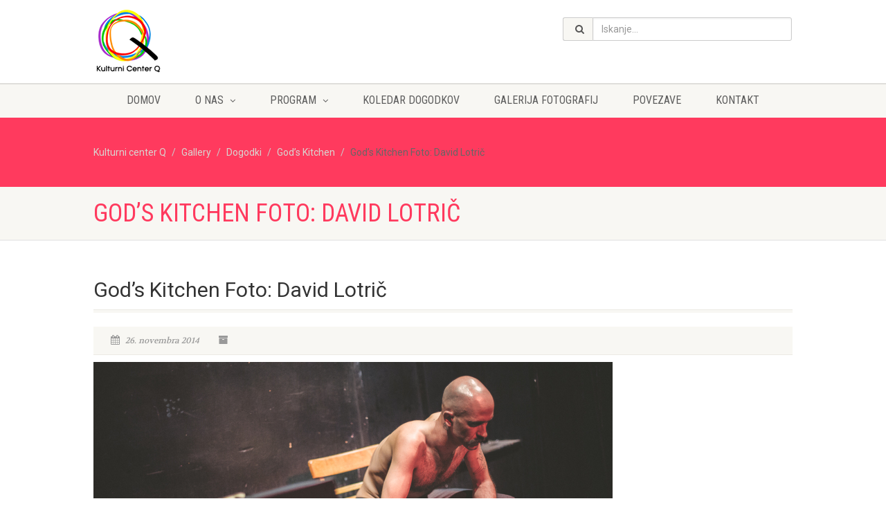

--- FILE ---
content_type: text/html; charset=UTF-8
request_url: https://www.kulturnicenterq.org/?attachment_id=5513
body_size: 12291
content:
<!DOCTYPE html>
<html lang="sl-SI" class="no-js">
    <head>
                <title>God&#039;s Kitchen Foto: David Lotrič - Kulturni center QKulturni center Q</title>
        <meta charset="UTF-8" />
        <meta name="viewport" content="width=device-width, user-scalable=no, initial-scale=1.0, minimum-scale=1.0, maximum-scale=1.0">        <meta name="format-detection" content="telephone=no">
        <link rel="pingback" href="https://www.kulturnicenterq.org/xmlrpc.php" />
        <link rel="shortcut icon" href="https://www.kulturnicenterq.org/wp-content/uploads/favicon-1.ico" />        <!--[if lte IE 8]><link rel="stylesheet" type="text/css" href="https://www.kulturnicenterq.org/wp-content/themes/NativeChurch/css/ie8.css" media="screen" /><![endif]-->
<meta name='robots' content='index, follow, max-image-preview:large, max-snippet:-1, max-video-preview:-1' />

	<!-- This site is optimized with the Yoast SEO plugin v26.7 - https://yoast.com/wordpress/plugins/seo/ -->
	<link rel="canonical" href="https://www.kulturnicenterq.org/" />
	<meta property="og:locale" content="sl_SI" />
	<meta property="og:type" content="article" />
	<meta property="og:title" content="God&#039;s Kitchen Foto: David Lotrič - Kulturni center Q" />
	<meta property="og:description" content="God&#039;s Kitchen Foto: David Lotrič" />
	<meta property="og:url" content="https://www.kulturnicenterq.org/" />
	<meta property="og:site_name" content="Kulturni center Q" />
	<meta property="article:modified_time" content="2014-12-01T01:35:12+00:00" />
	<meta property="og:image" content="https://www.kulturnicenterq.org" />
	<meta property="og:image:width" content="1440" />
	<meta property="og:image:height" content="960" />
	<meta property="og:image:type" content="image/jpeg" />
	<meta name="twitter:card" content="summary_large_image" />
	<script type="application/ld+json" class="yoast-schema-graph">{"@context":"https://schema.org","@graph":[{"@type":"WebPage","@id":"https://www.kulturnicenterq.org/","url":"https://www.kulturnicenterq.org/","name":"God's Kitchen Foto: David Lotrič - Kulturni center Q","isPartOf":{"@id":"https://www.kulturnicenterq.org/#website"},"primaryImageOfPage":{"@id":"https://www.kulturnicenterq.org/#primaryimage"},"image":{"@id":"https://www.kulturnicenterq.org/#primaryimage"},"thumbnailUrl":"https://www.kulturnicenterq.org/wp-content/uploads/2014/11/14516963352_4ae7aa3980_o.jpg","datePublished":"2014-11-26T22:17:53+00:00","dateModified":"2014-12-01T01:35:12+00:00","breadcrumb":{"@id":"https://www.kulturnicenterq.org/#breadcrumb"},"inLanguage":"sl-SI","potentialAction":[{"@type":"ReadAction","target":["https://www.kulturnicenterq.org/"]}]},{"@type":"ImageObject","inLanguage":"sl-SI","@id":"https://www.kulturnicenterq.org/#primaryimage","url":"https://www.kulturnicenterq.org/wp-content/uploads/2014/11/14516963352_4ae7aa3980_o.jpg","contentUrl":"https://www.kulturnicenterq.org/wp-content/uploads/2014/11/14516963352_4ae7aa3980_o.jpg","width":1440,"height":960,"caption":"God's Kitchen Foto: David Lotrič"},{"@type":"BreadcrumbList","@id":"https://www.kulturnicenterq.org/#breadcrumb","itemListElement":[{"@type":"ListItem","position":1,"name":"Home","item":"https://www.kulturnicenterq.org/"},{"@type":"ListItem","position":2,"name":"God&#8217;s Kitchen","item":"https://www.kulturnicenterq.org/?gallery=gods-kitchen-26-maj-2014"},{"@type":"ListItem","position":3,"name":"God&#8217;s Kitchen Foto: David Lotrič"}]},{"@type":"WebSite","@id":"https://www.kulturnicenterq.org/#website","url":"https://www.kulturnicenterq.org/","name":"Kulturni center Q","description":"Klub Tiffany","potentialAction":[{"@type":"SearchAction","target":{"@type":"EntryPoint","urlTemplate":"https://www.kulturnicenterq.org/?s={search_term_string}"},"query-input":{"@type":"PropertyValueSpecification","valueRequired":true,"valueName":"search_term_string"}}],"inLanguage":"sl-SI"}]}</script>
	<!-- / Yoast SEO plugin. -->


<link rel='dns-prefetch' href='//fonts.googleapis.com' />
<link rel="alternate" type="application/rss+xml" title="Kulturni center Q &raquo; Vir" href="https://www.kulturnicenterq.org/feed/" />
<link rel="alternate" type="application/rss+xml" title="Kulturni center Q &raquo; Vir komentarjev" href="https://www.kulturnicenterq.org/comments/feed/" />
<script type="text/javascript">
/* <![CDATA[ */
window._wpemojiSettings = {"baseUrl":"https:\/\/s.w.org\/images\/core\/emoji\/16.0.1\/72x72\/","ext":".png","svgUrl":"https:\/\/s.w.org\/images\/core\/emoji\/16.0.1\/svg\/","svgExt":".svg","source":{"concatemoji":"https:\/\/www.kulturnicenterq.org\/wp-includes\/js\/wp-emoji-release.min.js?ver=6.8.3"}};
/*! This file is auto-generated */
!function(s,n){var o,i,e;function c(e){try{var t={supportTests:e,timestamp:(new Date).valueOf()};sessionStorage.setItem(o,JSON.stringify(t))}catch(e){}}function p(e,t,n){e.clearRect(0,0,e.canvas.width,e.canvas.height),e.fillText(t,0,0);var t=new Uint32Array(e.getImageData(0,0,e.canvas.width,e.canvas.height).data),a=(e.clearRect(0,0,e.canvas.width,e.canvas.height),e.fillText(n,0,0),new Uint32Array(e.getImageData(0,0,e.canvas.width,e.canvas.height).data));return t.every(function(e,t){return e===a[t]})}function u(e,t){e.clearRect(0,0,e.canvas.width,e.canvas.height),e.fillText(t,0,0);for(var n=e.getImageData(16,16,1,1),a=0;a<n.data.length;a++)if(0!==n.data[a])return!1;return!0}function f(e,t,n,a){switch(t){case"flag":return n(e,"\ud83c\udff3\ufe0f\u200d\u26a7\ufe0f","\ud83c\udff3\ufe0f\u200b\u26a7\ufe0f")?!1:!n(e,"\ud83c\udde8\ud83c\uddf6","\ud83c\udde8\u200b\ud83c\uddf6")&&!n(e,"\ud83c\udff4\udb40\udc67\udb40\udc62\udb40\udc65\udb40\udc6e\udb40\udc67\udb40\udc7f","\ud83c\udff4\u200b\udb40\udc67\u200b\udb40\udc62\u200b\udb40\udc65\u200b\udb40\udc6e\u200b\udb40\udc67\u200b\udb40\udc7f");case"emoji":return!a(e,"\ud83e\udedf")}return!1}function g(e,t,n,a){var r="undefined"!=typeof WorkerGlobalScope&&self instanceof WorkerGlobalScope?new OffscreenCanvas(300,150):s.createElement("canvas"),o=r.getContext("2d",{willReadFrequently:!0}),i=(o.textBaseline="top",o.font="600 32px Arial",{});return e.forEach(function(e){i[e]=t(o,e,n,a)}),i}function t(e){var t=s.createElement("script");t.src=e,t.defer=!0,s.head.appendChild(t)}"undefined"!=typeof Promise&&(o="wpEmojiSettingsSupports",i=["flag","emoji"],n.supports={everything:!0,everythingExceptFlag:!0},e=new Promise(function(e){s.addEventListener("DOMContentLoaded",e,{once:!0})}),new Promise(function(t){var n=function(){try{var e=JSON.parse(sessionStorage.getItem(o));if("object"==typeof e&&"number"==typeof e.timestamp&&(new Date).valueOf()<e.timestamp+604800&&"object"==typeof e.supportTests)return e.supportTests}catch(e){}return null}();if(!n){if("undefined"!=typeof Worker&&"undefined"!=typeof OffscreenCanvas&&"undefined"!=typeof URL&&URL.createObjectURL&&"undefined"!=typeof Blob)try{var e="postMessage("+g.toString()+"("+[JSON.stringify(i),f.toString(),p.toString(),u.toString()].join(",")+"));",a=new Blob([e],{type:"text/javascript"}),r=new Worker(URL.createObjectURL(a),{name:"wpTestEmojiSupports"});return void(r.onmessage=function(e){c(n=e.data),r.terminate(),t(n)})}catch(e){}c(n=g(i,f,p,u))}t(n)}).then(function(e){for(var t in e)n.supports[t]=e[t],n.supports.everything=n.supports.everything&&n.supports[t],"flag"!==t&&(n.supports.everythingExceptFlag=n.supports.everythingExceptFlag&&n.supports[t]);n.supports.everythingExceptFlag=n.supports.everythingExceptFlag&&!n.supports.flag,n.DOMReady=!1,n.readyCallback=function(){n.DOMReady=!0}}).then(function(){return e}).then(function(){var e;n.supports.everything||(n.readyCallback(),(e=n.source||{}).concatemoji?t(e.concatemoji):e.wpemoji&&e.twemoji&&(t(e.twemoji),t(e.wpemoji)))}))}((window,document),window._wpemojiSettings);
/* ]]> */
</script>
<link rel='stylesheet' id='social-icons-widget-widget-css' href='https://www.kulturnicenterq.org/wp-content/plugins/social-media-icons-widget/css/social_icons_widget.css?ver=6.8.3' type='text/css' media='all' />
<style id='wp-emoji-styles-inline-css' type='text/css'>

	img.wp-smiley, img.emoji {
		display: inline !important;
		border: none !important;
		box-shadow: none !important;
		height: 1em !important;
		width: 1em !important;
		margin: 0 0.07em !important;
		vertical-align: -0.1em !important;
		background: none !important;
		padding: 0 !important;
	}
</style>
<link rel='stylesheet' id='wp-block-library-css' href='https://www.kulturnicenterq.org/wp-includes/css/dist/block-library/style.min.css?ver=6.8.3' type='text/css' media='all' />
<style id='classic-theme-styles-inline-css' type='text/css'>
/*! This file is auto-generated */
.wp-block-button__link{color:#fff;background-color:#32373c;border-radius:9999px;box-shadow:none;text-decoration:none;padding:calc(.667em + 2px) calc(1.333em + 2px);font-size:1.125em}.wp-block-file__button{background:#32373c;color:#fff;text-decoration:none}
</style>
<style id='global-styles-inline-css' type='text/css'>
:root{--wp--preset--aspect-ratio--square: 1;--wp--preset--aspect-ratio--4-3: 4/3;--wp--preset--aspect-ratio--3-4: 3/4;--wp--preset--aspect-ratio--3-2: 3/2;--wp--preset--aspect-ratio--2-3: 2/3;--wp--preset--aspect-ratio--16-9: 16/9;--wp--preset--aspect-ratio--9-16: 9/16;--wp--preset--color--black: #000000;--wp--preset--color--cyan-bluish-gray: #abb8c3;--wp--preset--color--white: #ffffff;--wp--preset--color--pale-pink: #f78da7;--wp--preset--color--vivid-red: #cf2e2e;--wp--preset--color--luminous-vivid-orange: #ff6900;--wp--preset--color--luminous-vivid-amber: #fcb900;--wp--preset--color--light-green-cyan: #7bdcb5;--wp--preset--color--vivid-green-cyan: #00d084;--wp--preset--color--pale-cyan-blue: #8ed1fc;--wp--preset--color--vivid-cyan-blue: #0693e3;--wp--preset--color--vivid-purple: #9b51e0;--wp--preset--gradient--vivid-cyan-blue-to-vivid-purple: linear-gradient(135deg,rgba(6,147,227,1) 0%,rgb(155,81,224) 100%);--wp--preset--gradient--light-green-cyan-to-vivid-green-cyan: linear-gradient(135deg,rgb(122,220,180) 0%,rgb(0,208,130) 100%);--wp--preset--gradient--luminous-vivid-amber-to-luminous-vivid-orange: linear-gradient(135deg,rgba(252,185,0,1) 0%,rgba(255,105,0,1) 100%);--wp--preset--gradient--luminous-vivid-orange-to-vivid-red: linear-gradient(135deg,rgba(255,105,0,1) 0%,rgb(207,46,46) 100%);--wp--preset--gradient--very-light-gray-to-cyan-bluish-gray: linear-gradient(135deg,rgb(238,238,238) 0%,rgb(169,184,195) 100%);--wp--preset--gradient--cool-to-warm-spectrum: linear-gradient(135deg,rgb(74,234,220) 0%,rgb(151,120,209) 20%,rgb(207,42,186) 40%,rgb(238,44,130) 60%,rgb(251,105,98) 80%,rgb(254,248,76) 100%);--wp--preset--gradient--blush-light-purple: linear-gradient(135deg,rgb(255,206,236) 0%,rgb(152,150,240) 100%);--wp--preset--gradient--blush-bordeaux: linear-gradient(135deg,rgb(254,205,165) 0%,rgb(254,45,45) 50%,rgb(107,0,62) 100%);--wp--preset--gradient--luminous-dusk: linear-gradient(135deg,rgb(255,203,112) 0%,rgb(199,81,192) 50%,rgb(65,88,208) 100%);--wp--preset--gradient--pale-ocean: linear-gradient(135deg,rgb(255,245,203) 0%,rgb(182,227,212) 50%,rgb(51,167,181) 100%);--wp--preset--gradient--electric-grass: linear-gradient(135deg,rgb(202,248,128) 0%,rgb(113,206,126) 100%);--wp--preset--gradient--midnight: linear-gradient(135deg,rgb(2,3,129) 0%,rgb(40,116,252) 100%);--wp--preset--font-size--small: 13px;--wp--preset--font-size--medium: 20px;--wp--preset--font-size--large: 36px;--wp--preset--font-size--x-large: 42px;--wp--preset--spacing--20: 0.44rem;--wp--preset--spacing--30: 0.67rem;--wp--preset--spacing--40: 1rem;--wp--preset--spacing--50: 1.5rem;--wp--preset--spacing--60: 2.25rem;--wp--preset--spacing--70: 3.38rem;--wp--preset--spacing--80: 5.06rem;--wp--preset--shadow--natural: 6px 6px 9px rgba(0, 0, 0, 0.2);--wp--preset--shadow--deep: 12px 12px 50px rgba(0, 0, 0, 0.4);--wp--preset--shadow--sharp: 6px 6px 0px rgba(0, 0, 0, 0.2);--wp--preset--shadow--outlined: 6px 6px 0px -3px rgba(255, 255, 255, 1), 6px 6px rgba(0, 0, 0, 1);--wp--preset--shadow--crisp: 6px 6px 0px rgba(0, 0, 0, 1);}:where(.is-layout-flex){gap: 0.5em;}:where(.is-layout-grid){gap: 0.5em;}body .is-layout-flex{display: flex;}.is-layout-flex{flex-wrap: wrap;align-items: center;}.is-layout-flex > :is(*, div){margin: 0;}body .is-layout-grid{display: grid;}.is-layout-grid > :is(*, div){margin: 0;}:where(.wp-block-columns.is-layout-flex){gap: 2em;}:where(.wp-block-columns.is-layout-grid){gap: 2em;}:where(.wp-block-post-template.is-layout-flex){gap: 1.25em;}:where(.wp-block-post-template.is-layout-grid){gap: 1.25em;}.has-black-color{color: var(--wp--preset--color--black) !important;}.has-cyan-bluish-gray-color{color: var(--wp--preset--color--cyan-bluish-gray) !important;}.has-white-color{color: var(--wp--preset--color--white) !important;}.has-pale-pink-color{color: var(--wp--preset--color--pale-pink) !important;}.has-vivid-red-color{color: var(--wp--preset--color--vivid-red) !important;}.has-luminous-vivid-orange-color{color: var(--wp--preset--color--luminous-vivid-orange) !important;}.has-luminous-vivid-amber-color{color: var(--wp--preset--color--luminous-vivid-amber) !important;}.has-light-green-cyan-color{color: var(--wp--preset--color--light-green-cyan) !important;}.has-vivid-green-cyan-color{color: var(--wp--preset--color--vivid-green-cyan) !important;}.has-pale-cyan-blue-color{color: var(--wp--preset--color--pale-cyan-blue) !important;}.has-vivid-cyan-blue-color{color: var(--wp--preset--color--vivid-cyan-blue) !important;}.has-vivid-purple-color{color: var(--wp--preset--color--vivid-purple) !important;}.has-black-background-color{background-color: var(--wp--preset--color--black) !important;}.has-cyan-bluish-gray-background-color{background-color: var(--wp--preset--color--cyan-bluish-gray) !important;}.has-white-background-color{background-color: var(--wp--preset--color--white) !important;}.has-pale-pink-background-color{background-color: var(--wp--preset--color--pale-pink) !important;}.has-vivid-red-background-color{background-color: var(--wp--preset--color--vivid-red) !important;}.has-luminous-vivid-orange-background-color{background-color: var(--wp--preset--color--luminous-vivid-orange) !important;}.has-luminous-vivid-amber-background-color{background-color: var(--wp--preset--color--luminous-vivid-amber) !important;}.has-light-green-cyan-background-color{background-color: var(--wp--preset--color--light-green-cyan) !important;}.has-vivid-green-cyan-background-color{background-color: var(--wp--preset--color--vivid-green-cyan) !important;}.has-pale-cyan-blue-background-color{background-color: var(--wp--preset--color--pale-cyan-blue) !important;}.has-vivid-cyan-blue-background-color{background-color: var(--wp--preset--color--vivid-cyan-blue) !important;}.has-vivid-purple-background-color{background-color: var(--wp--preset--color--vivid-purple) !important;}.has-black-border-color{border-color: var(--wp--preset--color--black) !important;}.has-cyan-bluish-gray-border-color{border-color: var(--wp--preset--color--cyan-bluish-gray) !important;}.has-white-border-color{border-color: var(--wp--preset--color--white) !important;}.has-pale-pink-border-color{border-color: var(--wp--preset--color--pale-pink) !important;}.has-vivid-red-border-color{border-color: var(--wp--preset--color--vivid-red) !important;}.has-luminous-vivid-orange-border-color{border-color: var(--wp--preset--color--luminous-vivid-orange) !important;}.has-luminous-vivid-amber-border-color{border-color: var(--wp--preset--color--luminous-vivid-amber) !important;}.has-light-green-cyan-border-color{border-color: var(--wp--preset--color--light-green-cyan) !important;}.has-vivid-green-cyan-border-color{border-color: var(--wp--preset--color--vivid-green-cyan) !important;}.has-pale-cyan-blue-border-color{border-color: var(--wp--preset--color--pale-cyan-blue) !important;}.has-vivid-cyan-blue-border-color{border-color: var(--wp--preset--color--vivid-cyan-blue) !important;}.has-vivid-purple-border-color{border-color: var(--wp--preset--color--vivid-purple) !important;}.has-vivid-cyan-blue-to-vivid-purple-gradient-background{background: var(--wp--preset--gradient--vivid-cyan-blue-to-vivid-purple) !important;}.has-light-green-cyan-to-vivid-green-cyan-gradient-background{background: var(--wp--preset--gradient--light-green-cyan-to-vivid-green-cyan) !important;}.has-luminous-vivid-amber-to-luminous-vivid-orange-gradient-background{background: var(--wp--preset--gradient--luminous-vivid-amber-to-luminous-vivid-orange) !important;}.has-luminous-vivid-orange-to-vivid-red-gradient-background{background: var(--wp--preset--gradient--luminous-vivid-orange-to-vivid-red) !important;}.has-very-light-gray-to-cyan-bluish-gray-gradient-background{background: var(--wp--preset--gradient--very-light-gray-to-cyan-bluish-gray) !important;}.has-cool-to-warm-spectrum-gradient-background{background: var(--wp--preset--gradient--cool-to-warm-spectrum) !important;}.has-blush-light-purple-gradient-background{background: var(--wp--preset--gradient--blush-light-purple) !important;}.has-blush-bordeaux-gradient-background{background: var(--wp--preset--gradient--blush-bordeaux) !important;}.has-luminous-dusk-gradient-background{background: var(--wp--preset--gradient--luminous-dusk) !important;}.has-pale-ocean-gradient-background{background: var(--wp--preset--gradient--pale-ocean) !important;}.has-electric-grass-gradient-background{background: var(--wp--preset--gradient--electric-grass) !important;}.has-midnight-gradient-background{background: var(--wp--preset--gradient--midnight) !important;}.has-small-font-size{font-size: var(--wp--preset--font-size--small) !important;}.has-medium-font-size{font-size: var(--wp--preset--font-size--medium) !important;}.has-large-font-size{font-size: var(--wp--preset--font-size--large) !important;}.has-x-large-font-size{font-size: var(--wp--preset--font-size--x-large) !important;}
:where(.wp-block-post-template.is-layout-flex){gap: 1.25em;}:where(.wp-block-post-template.is-layout-grid){gap: 1.25em;}
:where(.wp-block-columns.is-layout-flex){gap: 2em;}:where(.wp-block-columns.is-layout-grid){gap: 2em;}
:root :where(.wp-block-pullquote){font-size: 1.5em;line-height: 1.6;}
</style>
<link rel='stylesheet' id='floating-nextprev-css' href='https://www.kulturnicenterq.org/wp-content/plugins/floating-nextprev/assets/css/frontend/floating-nextprev.css' type='text/css' media='all' />
<link rel='stylesheet' id='imic_bootstrap-css' href='https://www.kulturnicenterq.org/wp-content/themes/NativeChurch/css/bootstrap.css?ver=1.2' type='text/css' media='all' />
<link rel='stylesheet' id='imic_fontawesome-css' href='https://www.kulturnicenterq.org/wp-content/themes/NativeChurch/css/font-awesome.css?ver=1.2' type='text/css' media='all' />
<link rel='stylesheet' id='imic_animations-css' href='https://www.kulturnicenterq.org/wp-content/themes/NativeChurch/css/animations.css?ver=1.2' type='text/css' media='all' />
<link rel='stylesheet' id='imic_mediaelementplayer-css' href='https://www.kulturnicenterq.org/wp-content/themes/NativeChurch/plugins/mediaelement/mediaelementplayer.css?ver=1.2' type='text/css' media='all' />
<link rel='stylesheet' id='imic_main-css' href='https://www.kulturnicenterq.org/wp-content/themes/NativeChurch-child/style.css?ver=1.2' type='text/css' media='all' />
<link rel='stylesheet' id='imic_prettyPhoto-css' href='https://www.kulturnicenterq.org/wp-content/themes/NativeChurch/plugins/prettyphoto/css/prettyPhoto.css?ver=1.2' type='text/css' media='all' />
<link rel='stylesheet' id='imic_fullcalendar_css-css' href='https://www.kulturnicenterq.org/wp-content/themes/NativeChurch/plugins/fullcalendar/fullcalendar.min.css?ver=1.2' type='text/css' media='all' />
<link rel='stylesheet' id='imic_fullcalendar_print-css' href='https://www.kulturnicenterq.org/wp-content/themes/NativeChurch/plugins/fullcalendar/fullcalendar.print.css?ver=1.2' type='text/css' media='print' />
<link rel='stylesheet' id='redux-google-fonts-imic_options-css' href='https://fonts.googleapis.com/css?family=Roboto%7CRoboto+Condensed%7CVolkhov&#038;ver=1675080299' type='text/css' media='all' />
<link rel='stylesheet' id='colorbox-css' href='https://www.kulturnicenterq.org/wp-content/plugins/lightbox-gallery/colorbox/example3/colorbox.css?ver=6.8.3' type='text/css' media='all' />
<script type="text/javascript" src="https://www.kulturnicenterq.org/wp-includes/js/jquery/jquery.min.js?ver=3.7.1" id="jquery-core-js"></script>
<script type="text/javascript" src="https://www.kulturnicenterq.org/wp-includes/js/jquery/jquery-migrate.min.js?ver=3.4.1" id="jquery-migrate-js"></script>
<script type="text/javascript" id="ajax-login-script-js-extra">
/* <![CDATA[ */
var ajax_login_object = {"ajaxurl":"https:\/\/www.kulturnicenterq.org\/wp-admin\/admin-ajax.php","loadingmessage":"Sending user info, please wait..."};
/* ]]> */
</script>
<script type="text/javascript" src="https://www.kulturnicenterq.org/wp-content/themes/NativeChurch/js/ajax-login-script.js?ver=6.8.3" id="ajax-login-script-js"></script>
<script type="text/javascript" src="https://www.kulturnicenterq.org/wp-content/themes/NativeChurch/js/modernizr.js?ver=jquery" id="imic_jquery_modernizr-js"></script>
<script type="text/javascript" src="https://www.kulturnicenterq.org/wp-content/themes/NativeChurch/plugins/fullcalendar/lib/moment.min.js?ver=1.2" id="imic_calender_updated-js"></script>
<script type="text/javascript" src="https://www.kulturnicenterq.org/wp-content/themes/NativeChurch/js/helper-plugins.js?ver=1.2" id="imic_jquery_helper_plugins-js"></script>
<script type="text/javascript" src="https://www.kulturnicenterq.org/wp-content/themes/NativeChurch/js/bootstrap.js?ver=1.2" id="imic_jquery_bootstrap-js"></script>
<script type="text/javascript" id="imic_jquery_init-js-extra">
/* <![CDATA[ */
var initval = {"tmp":"https:\/\/www.kulturnicenterq.org\/wp-content\/themes\/NativeChurch"};
/* ]]> */
</script>
<script type="text/javascript" src="https://www.kulturnicenterq.org/wp-content/themes/NativeChurch/js/init.js?ver=1.2" id="imic_jquery_init-js"></script>
<link rel="https://api.w.org/" href="https://www.kulturnicenterq.org/wp-json/" /><link rel="alternate" title="JSON" type="application/json" href="https://www.kulturnicenterq.org/wp-json/wp/v2/media/5513" /><link rel="EditURI" type="application/rsd+xml" title="RSD" href="https://www.kulturnicenterq.org/xmlrpc.php?rsd" />
<meta name="generator" content="WordPress 6.8.3" />
<link rel='shortlink' href='https://www.kulturnicenterq.org/?p=5513' />
<link rel="alternate" title="oEmbed (JSON)" type="application/json+oembed" href="https://www.kulturnicenterq.org/wp-json/oembed/1.0/embed?url=https%3A%2F%2Fwww.kulturnicenterq.org%2F%3Fattachment_id%3D5513" />
<link rel="alternate" title="oEmbed (XML)" type="text/xml+oembed" href="https://www.kulturnicenterq.org/wp-json/oembed/1.0/embed?url=https%3A%2F%2Fwww.kulturnicenterq.org%2F%3Fattachment_id%3D5513&#038;format=xml" />
<style type="text/css">
.text-primary, .btn-primary .badge, .btn-link,a.list-group-item.active > .badge,.nav-pills > .active > a > .badge, p.drop-caps:first-child:first-letter, .accent-color, .events-listing .event-detail h4 a, .featured-sermon h4 a, .page-header h1, .post-more, ul.nav-list-primary > li a:hover, .widget_recent_comments a, .navigation .megamenu-container .megamenu-sub-title, .woocommerce div.product span.price, .woocommerce div.product p.price, .woocommerce #content div.product span.price, .woocommerce #content div.product p.price, .woocommerce-page div.product span.price, .woocommerce-page div.product p.price, .woocommerce-page #content div.product span.price, .woocommerce-page #content div.product p.price, .woocommerce ul.products li.product .price, .woocommerce-page ul.products li.product .price, .cause-item .progress-label, .payment-to-cause a, .event-ticket h4, .event-ticket .ticket-ico{color:#ff3a5e;}a:hover{color:#ff3a5e;}.events-listing .event-detail h4 a:hover, .featured-sermon h4 a:hover, .featured-gallery p, .post-more:hover, .widget_recent_comments a:hover{opacity:.9}p.drop-caps.secondary:first-child:first-letter, .accent-bg, .fa.accent-color, .btn-primary,.btn-primary.disabled,.btn-primary[disabled],fieldset[disabled] .btn-primary,.btn-primary.disabled:hover,.btn-primary[disabled]:hover,fieldset[disabled] .btn-primary:hover,.btn-primary.disabled:focus,.btn-primary[disabled]:focus,fieldset[disabled] .btn-primary:focus,.btn-primary.disabled:active,.btn-primary[disabled]:active,fieldset[disabled] .btn-primary:active,.btn-primary.disabled.active,.btn-primary[disabled].active,fieldset[disabled] .btn-primary.active,.dropdown-menu > .active > a,.dropdown-menu > .active > a:hover,.dropdown-menu > .active > a:focus,.nav-pills > li.active > a,.nav-pills > li.active > a:hover, .nav-pills > li.active > a:focus,.pagination > .active > a,.pagination > .active > span,.pagination > .active > a:hover,.pagination > .active > span:hover,.pagination > .active > a:focus,.pagination > .active > span:focus,.label-primary,.progress-bar,a.list-group-item.active,a.list-group-item.active:hover,a.list-group-item.active:focus,.panel-primary > .panel-heading, .carousel-indicators .active, .owl-theme .owl-controls .owl-page.active span, .owl-theme .owl-controls.clickable .owl-page:hover span, hr.sm, .flex-control-nav a:hover, .flex-control-nav a.flex-active, .title-note, .timer-col #days, .featured-block strong, .featured-gallery, .nav-backed-header, .next-prev-nav a, .event-description .panel-heading, .media-box .media-box-wrapper, .staff-item .social-icons a, .accordion-heading .accordion-toggle.active, .accordion-heading:hover .accordion-toggle, .accordion-heading:hover .accordion-toggle.inactive, .nav-tabs li a:hover, .nav-tabs li a:active, .nav-tabs li.active a, .site-header .social-icons a, .timeline > li > .timeline-badge, .header-style3 .toprow, .featured-star, .featured-event-time,.goingon-events-floater-inner, .ticket-cost, .bbp-search-form input[type="submit"]:hover{background-color: #ff3a5e;}.fc-event{background-color: #ff3a5e;}.mejs-controls .mejs-time-rail .mejs-time-loaded, p.demo_store, .woocommerce a.button.alt, .woocommerce button.button.alt, .woocommerce input.button.alt, .woocommerce #respond input#submit.alt, .woocommerce #content input.button.alt, .woocommerce-page a.button.alt, .woocommerce-page button.button.alt, .woocommerce-page input.button.alt, .woocommerce-page #respond input#submit.alt, .woocommerce-page #content input.button.alt, .woocommerce span.onsale, .woocommerce-page span.onsale, .wpcf7-form .wpcf7-submit, .woocommerce .widget_price_filter .ui-slider .ui-slider-handle, .woocommerce-page .widget_price_filter .ui-slider .ui-slider-handle, .woocommerce .widget_layered_nav ul li.chosen a, .woocommerce-page .widget_layered_nav ul li.chosen a{background: #ff3a5e;}.share-buttons.share-buttons-tc > li > a{background: . $customColor . !important;}.btn-primary:hover,.btn-primary:focus,.btn-primary:active,.btn-primary.active,.open .dropdown-toggle.btn-primary, .next-prev-nav a:hover, .staff-item .social-icons a:hover, .site-header .social-icons a:hover, .woocommerce a.button.alt:hover, .woocommerce button.button.alt:hover, .woocommerce input.button.alt:hover, .woocommerce #respond input#submit.alt:hover, .woocommerce #content input.button.alt:hover, .woocommerce-page a.button.alt:hover, .woocommerce-page button.button.alt:hover, .woocommerce-page input.button.alt:hover, .woocommerce-page #respond input#submit.alt:hover, .woocommerce-page #content input.button.alt:hover, .woocommerce a.button.alt:active, .woocommerce button.button.alt:active, .woocommerce input.button.alt:active, .woocommerce #respond input#submit.alt:active, .woocommerce #content input.button.alt:active, .woocommerce-page a.button.alt:active, .woocommerce-page button.button.alt:active, .woocommerce-page input.button.alt:active, .woocommerce-page #respond input#submit.alt:active, .woocommerce-page #content input.button.alt:active, .wpcf7-form .wpcf7-submit{background: #ff3a5e;opacity:.9}.woocommerce .woocommerce-info, .woocommerce-page .woocommerce-info, .woocommerce .woocommerce-message, .woocommerce-page .woocommerce-message{border-top-color: #ff3a5e;}.nav .open > a,.nav .open > a:hover,.nav .open > a:focus,.pagination > .active > a,.pagination > .active > span,.pagination > .active > a:hover,.pagination > .active > span:hover,.pagination > .active > a:focus,.pagination > .active > span:focus,a.thumbnail:hover,a.thumbnail:focus,a.thumbnail.active,a.list-group-item.active,a.list-group-item.active:hover,a.list-group-item.active:focus,.panel-primary,.panel-primary > .panel-heading, .fc-events, .event-ticket-left .ticket-handle{border-color:#ff3a5e;}.fc-event{border-color:#ff3a5e;}.panel-primary > .panel-heading + .panel-collapse .panel-body{border-top-color:#ff3a5e;}.panel-primary > .panel-footer + .panel-collapse .panel-body{border-bottom-color:#ff3a5e;}blockquote{border-left-color:#ff3a5e;}@media (min-width:1200px){.container{width:1040px;} .navigation{width:1010px}}
		body.boxed .body{max-width:1080px}
		@media (min-width: 1200px) {body.boxed .body .site-header, body.boxed .body .main-menu-wrapper{width:1080px;}}.recurring-info-icon{display:inline-block;}.event-detail h4 a[href^="https://www.google"]:before, .events-grid .grid-content h3 a[href^="https://www.google"]:before, h3.timeline-title a[href^="https://www.google"]:before{display:inline-block;}
			.content{min-height:400px;}.site-header .topbar{height:80px;}.site-header h1.logo{height:65px;}.home .hero-slider{top:-81px;margin-bottom:-81px;}.home .slider-revolution-new{top:-81px;margin-bottom:-81px;}.header-style4 .top-navigation > li ul{top:80px;}.header-style4 .top-navigation > li > a{line-height:80px;}@media only screen and (max-width: 992px) {.main-menu-wrapper{top:80px;}}@media only screen and (max-width: 992px) {.header-style3 .main-menu-wrapper{top:119px;}.header-style4 #top-nav-clone{top:80px;}}@media only screen and (max-width: 767px) {.header-style3 .main-menu-wrapper{top:159px;}}
/*========== User Custom CSS Styles ==========*/
#header{
margin: 0 auto;
}

/* New logo - adjust height */
.site-header .topbar {
    height: 120px;
}

.site-header h1.logo {
    height: 120px;
    padding: 10px 0 10px 0;
}

@media only screen and (max-width: 782px) {
.main-menu-wrapper {
    top: 134px;
}
}


@media only screen and (max-width: 992px) {
.main-menu-wrapper {
    top: 120px;
}
}</style>
<link rel="icon" href="https://www.kulturnicenterq.org/wp-content/uploads/2025/04/cropped-logo-kcq-8-32x32.jpg" sizes="32x32" />
<link rel="icon" href="https://www.kulturnicenterq.org/wp-content/uploads/2025/04/cropped-logo-kcq-8-192x192.jpg" sizes="192x192" />
<link rel="apple-touch-icon" href="https://www.kulturnicenterq.org/wp-content/uploads/2025/04/cropped-logo-kcq-8-180x180.jpg" />
<meta name="msapplication-TileImage" content="https://www.kulturnicenterq.org/wp-content/uploads/2025/04/cropped-logo-kcq-8-270x270.jpg" />
<style type="text/css" title="dynamic-css" class="options-output">.content{padding-top:50px;padding-bottom:50px;}.site-header .topbar{background-color:rgba(255,255,255,0.8);}.is-sticky .main-menu-wrapper, .header-style4 .is-sticky .site-header .topbar, .header-style2 .is-sticky .main-menu-wrapper{background-color:rgba(255,255,255,0.8);}.navigation, .header-style2 .main-menu-wrapper{background-color:#F8F7F3;}.navigation > ul > li ul{background-color:#ffffff;}.navigation > ul > li.megamenu > ul:before, .navigation > ul > li ul:before{border-bottom-color:#ffffff;}.navigation > ul > li ul li ul:before{border-right-color:#ffffff;}.navigation > ul > li > ul li > a{border-bottom:1px solid #f8f7f3;}.site-header .menu-toggle{color:#5e5e5e;font-size:18px;}.top-navigation > li ul{background-color:#ffffff;}.top-navigation > li.megamenu > ul:before, .top-navigation > li ul:before{border-bottom-color:#ffffff;}.top-navigation > li ul li ul:before{border-right-color:#ffffff;}.top-navigation > li > ul li > a{border-bottom:1px solid #f8f7f3;}.site-footer{background-color:#F8F7F3;}.site-footer{padding-top:50px;padding-bottom:50px;}.site-footer .widgettitle{color:#333333;}.site-footer .listing-header, .site-footer .post-title, .site-footer .listing .item, .site-footer .post-meta, .site-footer .widget h4.footer-widget-title, .site-footer .widget ul > li{border-bottom:1px solid #ECEAE4;}.site-footer-bottom{background-color:#ECEAE4;}.site-footer-bottom{padding-top:20px;padding-bottom:20px;}.site-footer-bottom .social-icons a{background-color:#999999;}.site-footer-bottom .social-icons a:hover{background-color:#666666;}.site-footer-bottom .social-icons a{height:25px;width:25px;}.site-footer-bottom .social-icons a{line-height:25px;font-size:14px;}h1,h2,h3,h4,h5,h6,body,.event-item .event-detail h4,.site-footer-bottom{font-family:Roboto;word-spacing:0px;letter-spacing:0px;}h4,.title-note,.btn,.top-navigation,.navigation,.notice-bar-title strong,.timer-col #days, .timer-col #hours, .timer-col #minutes, .timer-col #seconds,.event-date,.event-date .date,.featured-sermon .date,.page-header h1,.timeline > li > .timeline-badge span,.woocommerce a.button, .woocommerce button.button, .woocommerce input.button, .woocommerce #respond input#submit, .woocommerce #content input.button, .woocommerce-page a.button, .woocommerce-page button.button, .woocommerce-page input.button, .woocommerce-page #respond input#submit, .woocommerce-page #content input.button{font-family:"Roboto Condensed";word-spacing:0px;letter-spacing:0px;}blockquote p,.cursive,.meta-data,.fact{font-family:Volkhov;word-spacing:0px;letter-spacing:0px;}</style>
    </head>
    <body class="attachment wp-singular attachment-template-default single single-attachment postid-5513 attachmentid-5513 attachment-jpeg wp-theme-NativeChurch wp-child-theme-NativeChurch-child">
        <!--[if lt IE 7]>
                <p class="chromeframe">You are using an outdated browser. <a href="http://browsehappy.com/">Upgrade your browser today</a> to browse safely.</p>
        <![endif]--> 
        <div class="body header-style2">
                        <!-- Start Site Header -->
            <header class="site-header">
                <div class="topbar">
                    <div class="container">
                        <div class="row">
                            <div class="col-md-4 col-sm-6 col-xs-8">
                                <h1 class="logo">
                                    <a href="https://www.kulturnicenterq.org" title="Kulturni center Q"><img src="https://www.kulturnicenterq.org/wp-content/uploads/2019/04/logo-kulturni-center-q.png" alt="Kulturni center Q" /></a>    
                                </h1>
                            </div>
                            <div class="col-md-8 col-sm-6 col-xs-4"><div class="top-search hidden-sm hidden-xs">
            	           <form method="get" id="searchform" action="https://www.kulturnicenterq.org">
                	    <div class="input-group">
                 		<span class="input-group-addon"><i class="fa fa-search"></i></span>
                		<input type="text" class="form-control" name="s" id="s" placeholder="Iskanje...">
                 	   </div>
              	          </form>
                          </div><a href="#" class="visible-sm visible-xs menu-toggle"><i class="fa fa-bars"></i></a>
                            </div>                        </div>
                    </div>
                </div>
                    <div class="main-menu-wrapper">
                        <div class="container">
                            <div class="row">
                                <div class="col-md-12">
                                    <nav class="navigation">
    <ul id="menu-primary-menu" class="sf-menu"><li  class="menu-item-5595 menu-item menu-item-type-post_type menu-item-object-page menu-item-home "><a title="Domov" href="https://www.kulturnicenterq.org/">Domov<span class="nav-line"></span></a><li  class="menu-item-7994 menu-item menu-item-type-custom menu-item-object-custom menu-item-has-children "><a href="#">O nas<span class="nav-line"></span></a>
<ul class="sub-menu">
	<li  class="menu-item-5431 menu-item menu-item-type-post_type menu-item-object-page "><a href="https://www.kulturnicenterq.org/o-nas/">O nas</a>	<li  class="menu-item-5435 menu-item menu-item-type-post_type menu-item-object-page "><a href="https://www.kulturnicenterq.org/o-nas/tiffany/">Klub Tiffany</a>	<li  class="menu-item-15867 menu-item menu-item-type-post_type menu-item-object-page "><a href="https://www.kulturnicenterq.org/anonimna-prijava/">Anonimna prijava</a>	<li  class="menu-item-21351 menu-item menu-item-type-post_type menu-item-object-page "><a href="https://www.kulturnicenterq.org/o-nas/10-let-kcq/">10 let KCQ</a>	<li  class="menu-item-5437 menu-item menu-item-type-post_type menu-item-object-page "><a href="https://www.kulturnicenterq.org/o-nas/zgodovina/">Zgodovina</a>	<li  class="menu-item-5876 menu-item menu-item-type-taxonomy menu-item-object-category "><a href="https://www.kulturnicenterq.org/kategorija/novice/">Arhiv novic</a></ul>
<li  class="menu-item-7992 menu-item menu-item-type-custom menu-item-object-custom menu-item-has-children "><a href="#">Program<span class="nav-line"></span></a>
<ul class="sub-menu">
	<li  class="menu-item-5434 menu-item menu-item-type-post_type menu-item-object-page "><a href="https://www.kulturnicenterq.org/program/">Program</a>	<li  class="menu-item-7993 menu-item menu-item-type-post_type menu-item-object-page "><a href="https://www.kulturnicenterq.org/program/chemsex/">Chemsex</a></ul>
<li  class="menu-item-5572 menu-item menu-item-type-post_type menu-item-object-page "><a href="https://www.kulturnicenterq.org/koledar-dogodkov/">Koledar dogodkov<span class="nav-line"></span></a><li  class="menu-item-5559 menu-item menu-item-type-post_type menu-item-object-page "><a href="https://www.kulturnicenterq.org/galerija-fotografij/">Galerija fotografij<span class="nav-line"></span></a><li  class="menu-item-5433 menu-item menu-item-type-post_type menu-item-object-page "><a href="https://www.kulturnicenterq.org/povezave/">Povezave<span class="nav-line"></span></a><li  class="menu-item-5598 menu-item menu-item-type-post_type menu-item-object-page "><a href="https://www.kulturnicenterq.org/kontakt/">Kontakt<span class="nav-line"></span></a></ul>                                    </nav>
                                </div>
                            </div>
                        </div>
                    </div>
                        </header>
            <!-- End Site Header -->
                            <!-- Start Nav Backed Header -->
                                <div class="nav-backed-header parallax" style="background-image:url();">
                    <div class="container">
                        <div class="row">
                            <div class="col-md-12">
                                <ol class="breadcrumb">
                                    <li class="home"><span typeof="v:Breadcrumb"><a rel="v:url" property="v:title" title="Go to Kulturni center Q." href="https://www.kulturnicenterq.org" class="home">Kulturni center Q</a></span></li>
<li class="archive post-gallery-archive"><span typeof="v:Breadcrumb"><a rel="v:url" property="v:title" title="Go to Gallery." href="https://www.kulturnicenterq.org/?post_type=gallery">Gallery</a></span></li>
<li class="taxonomy gallery-category"><span typeof="v:Breadcrumb"><a rel="v:url" property="v:title" title="Go to the Dogodki Gallery Categories archives." href="https://www.kulturnicenterq.org/?gallery-category=dogodki">Dogodki</a></span></li>
<li class="post post-gallery"><span typeof="v:Breadcrumb"><a rel="v:url" property="v:title" title="Go to God&#8217;s Kitchen." href="https://www.kulturnicenterq.org/?gallery=gods-kitchen-26-maj-2014">God&#8217;s Kitchen</a></span></li>
<li class="post post-attachment current-item"><span typeof="v:Breadcrumb"><span property="v:title">God&#8217;s Kitchen Foto: David Lotrič</span></span></li>
                                </ol>
                            </div>
                        </div>
                    </div>
                </div>
                                <!-- End Nav Backed Header --> 
                <!-- Start Page Header -->
                <div class="page-header">
                    <div class="container">
                        <div class="row">
                            <div class="col-md-12">
                                            <h1>God&#8217;s Kitchen Foto: David Lotrič</h1>
                                          </div>                            </div>
                        </div>
                    </div>
                    <!-- End Page Header --> 
                    <div class="main" role="main">
                     <div id="content" class="content full"><div class="container">
    <div class="row">
        <div class="col-md-12"> 
        	            <header class="single-post-header clearfix">
              <!--  <div class="pull-right post-comments-count">
              <span class="comments-link">Komentiranje ni omogočeno</span>                </div> -->
                <h2 class="post-title">God&#8217;s Kitchen Foto: David Lotrič</h2>
            </header>
            <article class="post-content">
                <span class="post-meta meta-data"><span><i class="fa fa-calendar"></i>  26. novembra 2014                    </span> 
                                    <span><i class="fa fa-archive"></i> <a href=""></a> </span></span>
                   <p class="attachment"><a href='https://www.kulturnicenterq.org/wp-content/uploads/2014/11/14516963352_4ae7aa3980_o.jpg'><img fetchpriority="high" decoding="async" width="750" height="500" src="https://www.kulturnicenterq.org/wp-content/uploads/2014/11/14516963352_4ae7aa3980_o-750x500.jpg" class="attachment-medium size-medium" alt="God&#039;s Kitchen Foto: David Lotrič" srcset="https://www.kulturnicenterq.org/wp-content/uploads/2014/11/14516963352_4ae7aa3980_o-750x500.jpg 750w, https://www.kulturnicenterq.org/wp-content/uploads/2014/11/14516963352_4ae7aa3980_o-230x153.jpg 230w, https://www.kulturnicenterq.org/wp-content/uploads/2014/11/14516963352_4ae7aa3980_o-1024x682.jpg 1024w, https://www.kulturnicenterq.org/wp-content/uploads/2014/11/14516963352_4ae7aa3980_o-958x638.jpg 958w, https://www.kulturnicenterq.org/wp-content/uploads/2014/11/14516963352_4ae7aa3980_o-600x400.jpg 600w, https://www.kulturnicenterq.org/wp-content/uploads/2014/11/14516963352_4ae7aa3980_o.jpg 1440w" sizes="(max-width: 750px) 100vw, 750px" /></a></p>
	
				                    <div class="share-bar"><ul class="share-buttons share-buttons-squared"><li class="facebook-share"><a href="https://www.facebook.com/sharer/sharer.php?u=https://www.kulturnicenterq.org/?attachment_id=5513&amp;t=God&#8217;s Kitchen Foto: David Lotrič" target="_blank" title="Share on Facebook"><i class="fa fa-facebook"></i></a></li><li class="twitter-share"><a href="https://twitter.com/intent/tweet?source=https://www.kulturnicenterq.org/?attachment_id=5513&amp;text=God&#8217;s Kitchen Foto: David Lotrič:https://www.kulturnicenterq.org/?attachment_id=5513" target="_blank" title="Tweet"><i class="fa fa-twitter"></i></a></li><li class="google-share"><a href="https://plus.google.com/share?url=https://www.kulturnicenterq.org/?attachment_id=5513" target="_blank" title="Share on Google+"><i class="fa fa-google-plus"></i></a></li><li class="tumblr-share"><a href="http://www.tumblr.com/share?v=3&amp;u=https://www.kulturnicenterq.org/?attachment_id=5513&amp;t=God&#8217;s Kitchen Foto: David Lotrič&amp;s=" target="_blank" title="Post to Tumblr"><i class="fa fa-tumblr"></i></a></li><li class="pinterest-share"><a href="http://pinterest.com/pin/create/button/?url=https://www.kulturnicenterq.org/?attachment_id=5513&amp;description=God's Kitchen Foto: David Lotrič" target="_blank" title="Pin it"><i class="fa fa-pinterest"></i></a></li><li class="linkedin-share"><a href="http://www.linkedin.com/shareArticle?mini=true&url=https://www.kulturnicenterq.org/?attachment_id=5513&amp;title=God&#8217;s Kitchen Foto: David Lotrič&amp;summary=God's Kitchen Foto: David Lotrič&amp;source=https://www.kulturnicenterq.org/?attachment_id=5513" target="_blank" title="Share on Linkedin"><i class="fa fa-linkedin"></i></a></li><li class="email-share"><a href="mailto:?subject=God&#8217;s Kitchen Foto: David Lotrič&amp;body=God's Kitchen Foto: David Lotrič:https://www.kulturnicenterq.org/?attachment_id=5513" target="_blank" title="Email"><i class="fa fa-envelope"></i></a></li></ul>
            </div>                            </article>
	<section class="post-comments">
                                <p class="nocomments">Komentiranje ni mogoče.</p>                    </section>
 
        </div>
            </div>
</div>
</div></div>    <div class="clearfix"></div>
     <div class="newsletter">       
        <div class="container">
        
        
<div class="row">
    <div class="col-md-12 col-sm-12">
    <h4>Naroči se na e-novice</h4> 
    </div>
</div>
<div class="row">
    <div class="col-md-5 col-sm-12">
    <p>Sporoči nam svoj email in obveščali te bomo o prihodnjih dogodkih.</p>
	<p><a href="https://www.kulturnicenterq.org/politika-varstva-osebnih-podatkov/">Politika varstva osebnih podatkov</a></p>
    </div> 


<form action="//kulturnicenterq.us16.list-manage.com/subscribe/post?u=2179260857c0a9f8f51deee11&amp;id=633ea6e96d" method="post" id="mc-embedded-subscribe-form" name="mc-embedded-subscribe-form" class="validate contact-form" target="_blank" novalidate>
    <div id="mc_embed_signup_scroll">
	            <div class="col-md-5 col-sm-12">
            <div class="form-group">
    <input type="email" value="" name="EMAIL" class="email form-control input-lg" id="mce-EMAIL" placeholder="Email*" required>
    <div style="position: absolute; left: -5000px;" aria-hidden="true"><input type="text" name="b_2179260857c0a9f8f51deee11_633ea6e96d" tabindex="-1" value=""></div>

 </div></div>

	<div class="col-md-2 col-sm-12">
   		<!--<div class="clear"> -->
		<input class="btn btn-primary btn-lg" type="submit" value="Pošlji" name="subscribe" id="mc-embedded-subscribe" class="button"></div>
    	</div>
</form>
</div>
    
   
    <div id="message"></div>
</div>
    </div>
        </div>
        
    

        
		
	<!-- Start Footer -->
		<footer class="site-footer">        
			<div class="container">
			<div class="row">
				<div class="col-md-4 col-sm-4 widget footer-widget widget_text"><h4 class="widgettitle">Podporniki</h4>			<div class="textwidget"><a  target="_blank"  class="desaturate" href="http://www.skuc.org/"><img src="https://www.kulturnicenterq.org/wp-content/uploads/2014/11/drustvo_skuc.png" alt="Dru&#353;tvo &#352;KUC" /></a>

<a  target="_blank"  class="desaturate" href="http://www.ljubljana.si/"><img src="https://www.kulturnicenterq.org/wp-content/uploads/2014/11/mol.png" alt="Mestna obcina Ljubljana" /></a>

<a  target="_blank" class="desaturate nobottom" href="https://www.gov.si/drzavni-organi/organi-v-sestavi/urad-za-mladino/"><img src="https://www.kulturnicenterq.org/wp-content/uploads/2023/05/Slovenski_logotip_Urada_Republike_Slovenije_za_mladino_PNG_splet.png" alt="Urad Republike Slovenije za mladino" /></a>

 <a target="_blank"  class="desaturate nobottom" href="http://www.jakrs.si/"><img src="https://www.kulturnicenterq.org/wp-content/uploads/2014/11/JAK.png" alt="Javna agencija za knjigo Republike Slovenije" /></a></div>
		</div><div class="col-md-4 col-sm-4 widget footer-widget widget_text"><h4 class="widgettitle">O nas</h4>			<div class="textwidget">ŠKUC – Kulturni center Q je projekt kluba Tiffany, ki ga izvaja Društvo Študentski kulturni center (ŠKUC).

</div>
		</div><div class="col-md-4 col-sm-4 widget footer-widget social-icons-widget"><h4 class="widgettitle">Kontakt</h4>
<ul class="icons-medium">
							<li class="email"><a href="mailto:kulturnicenterq@gmail.com" target="_blank"><img class="site-icon" src="https://www.kulturnicenterq.org/wp-content/plugins/social-media-icons-widget/icons/medium/email.jpg" alt="Email" title="Email" height="32" width="32" /></a></li>		
			<li class="facebook"><a href="https://www.facebook.com/klubtiffany" target="_blank"><img class="site-icon" src="https://www.kulturnicenterq.org/wp-content/plugins/social-media-icons-widget/icons/medium/facebook.jpg" alt="Facebook" title="Facebook" height="32" width="32" /></a></li>		
																								<li class="youtube"><a href="https://www.youtube.com/user/KlubTiffany" target="_blank"><img class="site-icon" src="https://www.kulturnicenterq.org/wp-content/plugins/social-media-icons-widget/icons/medium/youtube.jpg" alt="YouTube" title="YouTube" height="32" width="32" /></a></li>		
		
</ul>
</div>			</div>
		</div>
	</footer>
	
	<footer class="site-footer-bottom">
		<div class="container">
			<div class="row">
				<div class="copyrights-col-left col-md-6 col-sm-6">					<p>&copy; 2026 Kulturni center Q.  Vse pravice pridržane.</p>
					</div>				<div class="copyrights-col-right col-md-6 col-sm-6">
					<div class="social-icons">
											  </div>
				</div>
			</div>
		</div>
	</footer>
	
		</div> 
	<!-- End Boxed Body -->
	
	<script type="speculationrules">
{"prefetch":[{"source":"document","where":{"and":[{"href_matches":"\/*"},{"not":{"href_matches":["\/wp-*.php","\/wp-admin\/*","\/wp-content\/uploads\/*","\/wp-content\/*","\/wp-content\/plugins\/*","\/wp-content\/themes\/NativeChurch-child\/*","\/wp-content\/themes\/NativeChurch\/*","\/*\\?(.+)"]}},{"not":{"selector_matches":"a[rel~=\"nofollow\"]"}},{"not":{"selector_matches":".no-prefetch, .no-prefetch a"}}]},"eagerness":"conservative"}]}
</script>
<script type ="text/javascript">jQuery(document).ready(function(){

});</script><!-- Piwik -->
<script type="text/javascript">
  var _paq = _paq || [];
  // tracker methods like "setCustomDimension" should be called before "trackPageView"
  _paq.push(["disableCookies"]);
  _paq.push(['trackPageView']);
  _paq.push(['enableLinkTracking']);
  (function() {
    var u="//www.kulturnicenterq.org/piwik/";
    _paq.push(['setTrackerUrl', u+'piwik.php']);
    _paq.push(['setSiteId', '2']);
    var d=document, g=d.createElement('script'), s=d.getElementsByTagName('script')[0];
    g.type='text/javascript'; g.async=true; g.defer=true; g.src=u+'piwik.js'; s.parentNode.insertBefore(g,s);
  })();
</script>
<!-- End Piwik Code -->
<script type="text/javascript" id="floating-nextprev-js-extra">
/* <![CDATA[ */
var floating_nextprev_params = {"style":"def"};
/* ]]> */
</script>
<script type="text/javascript" src="https://www.kulturnicenterq.org/wp-content/plugins/floating-nextprev/assets/js/frontend/floating-nextprev.min.js" id="floating-nextprev-js"></script>
<script type="text/javascript" src="https://www.kulturnicenterq.org/wp-content/themes/NativeChurch/plugins/prettyphoto/js/prettyphoto.js?ver=1.2" id="imic_jquery_prettyphoto-js"></script>
<script type="text/javascript" src="https://www.kulturnicenterq.org/wp-content/themes/NativeChurch/js/waypoints.js?ver=1.2" id="imic_jquery_waypoints-js"></script>
<script type="text/javascript" src="https://www.kulturnicenterq.org/wp-content/themes/NativeChurch/plugins/mediaelement/mediaelement-and-player.min.js?ver=1.2" id="imic_jquery_mediaelement_and_player-js"></script>
<script type="text/javascript" src="https://www.kulturnicenterq.org/wp-content/themes/NativeChurch/plugins/flexslider/js/jquery.flexslider.js?ver=1.2" id="imic_jquery_flexslider-js"></script>
<script type="text/javascript" id="imic_jquery_countdown-js-extra">
/* <![CDATA[ */
var upcoming_data = {"c_time":"1768624510"};
/* ]]> */
</script>
<script type="text/javascript" src="https://www.kulturnicenterq.org/wp-content/themes/NativeChurch/plugins/countdown/js/jquery.countdown.min.js?ver=1.2" id="imic_jquery_countdown-js"></script>
<script type="text/javascript" src="https://www.kulturnicenterq.org/wp-content/themes/NativeChurch/js/sticky.js?ver=6.8.3" id="imic_sticky-js"></script>
<script type="text/javascript" id="agent-register-js-extra">
/* <![CDATA[ */
var agent_register = {"ajaxurl":"https:\/\/www.kulturnicenterq.org\/wp-admin\/admin-ajax.php"};
/* ]]> */
</script>
<script type="text/javascript" src="https://www.kulturnicenterq.org/wp-content/themes/NativeChurch/js/agent-register.js?ver=6.8.3" id="agent-register-js"></script>
<script type="text/javascript" id="event_ajax-js-extra">
/* <![CDATA[ */
var urlajax = {"ajaxurl":"https:\/\/www.kulturnicenterq.org\/wp-admin\/admin-ajax.php"};
/* ]]> */
</script>
<script type="text/javascript" src="https://www.kulturnicenterq.org/wp-content/themes/NativeChurch/js/event_ajax.js?ver=6.8.3" id="event_ajax-js"></script>

<div id="floating-nextprev" class="style-default">
	
	</div>
	</div>

	<!-- Piwik -->
	<script type="text/javascript">
	  var _paq = _paq || [];
	  _paq.push(["setDomains", ["*.www.kulturnicenterq.org"]]);
	  _paq.push(['trackPageView']);
	  _paq.push(['enableLinkTracking']);
	  (function() {
		var u="//www.kulturnicenterq.org/piwik/";
		_paq.push(['setTrackerUrl', u+'piwik.php']);
		_paq.push(['setSiteId', '2']);
		var d=document, g=d.createElement('script'), s=d.getElementsByTagName('script')[0];
		g.type='text/javascript'; g.async=true; g.defer=true; g.src=u+'piwik.js'; s.parentNode.insertBefore(g,s);
	  })();
	</script>
	<noscript><p><img src="//www.kulturnicenterq.org/piwik/piwik.php?idsite=2" style="border:0;" alt="" /></p></noscript>
	<!-- End Piwik Code -->
	</body>
</html>


--- FILE ---
content_type: text/css
request_url: https://www.kulturnicenterq.org/wp-content/themes/NativeChurch-child/style.css?ver=1.2
body_size: 1250
content:
/*
 Theme Name:     KCQ - NativeChurch Child Theme
 Theme URI:      http://preview.imithemes.com/native-church-wp
 Description:    NativeChurch Child Theme
 Author:         imithemes
 Author URI:     http://www.imithemes.com
 Template:       NativeChurch
 Version:        1.2
*/

/* */
@import url(../NativeChurch/style.css);


/* =Theme customization starts here
------------------------------------------------------- */

body {
	margin-bottom: 0;
}


/* =Padding for content
------------------------------------------------------- */
.content {
    padding: 50px 0;
    padding: 50px 0 0 0;
}

.post-content {
    padding: 20px 0 30px 0;
}

.parallax {
	background-color: #ff3a5e;
}

.parallax h4 {
	color: #ffffff;
	font-size: 15px;
	padding-top: 5px;
}


/* =Search width and position
------------------------------------------------------- */

 .top-search {
    margin-top: 25px;
    width: 50%;
    float: right;
}

/* = Logo position
------------------------------------------------------- */

.site-header h1.logo {
	position: relative;
	z-index: 1300;
	display: block;
	margin: 0;
	padding: 20px 0 5px;
	height: 65px;
	vertical-align: middle;
	line-height: 0;
	overflow: hidden;
}

/* =Homepage Events height
------------------------------------------------------- */
.homepage-event {
/*
    width: 33%; 
    min-height: 265px; 
    width: auto; 
    min-height: 0; 
*/   
}

.event-blocks li, .album-blocks li {
    margin-top: 20px;
    margin-bottom: 10px;
    display: inline-block;
    vertical-align: top;
    float: none;
}

.homepage-event a > img {
    width: 100%;
}

/* Calendar events alignment */
.event-item .event-detail {
    margin-right: 3%;
    margin-left: 3%;
}

.events-listing .to-event-url {
    width: 20%;
    float: right;
}

.listing-header-sub .next-prev-nav {
    float: none;
}

.events-listing .event-detail {
    width: 55%;
    width: 40%;
}

.event-item .event-date {
    margin-right: 2%;
}


/* =Social icons top alignment
------------------------------------------------------- */
.widget ul > li {
        padding: 0;
}

/* = Podporniki / desaturate and margin
------------------------------------------------------- */
.desaturate {
        margin-right: 40px;
        margin-bottom: 30px;
        display: inline-block;
        -webkit-filter: grayscale(100%);
        -moz-filter: grayscale(100%);
        filter: grayscale(100%);
}

.nobottom {
        margin-bottom: 0;
}

/* = Lists
------------------------------------------------------- */

.page-content ul {
	list-style-position: inside;
	list-style-type: disc;
	padding: 0 20px 20px;
}

.page-content ol {
	list-style-position: inside;
	list-style-type: decimal;
	padding: 0 20px 20px;
}

/* = Newsletter
------------------------------------------------------- */
.newsletter {
    padding: 50px 0;
    background-color: rgba(204, 69, 105, 0.54);
    padding: 30px 0 10px 0;
    background-color: #222;
}

.newsletter h4 {
    color: #ffffff;
}
.newsletter p {
    color: #ccc;
}
.newsletter p.success {
    padding-left: 20px;
}

.contact-form input[type=email], .contact-form input[type=text] {
	margin-bottom: 13px;
}

.btn {
    border: none;
    font-size: 0.8em;
}

/*  Newsletter button size */
.btn-lg {
    font-size: 13px;
}


/*   Gallery page image size */
.item a img {
    width:100%
    
}

/* Make space before the arrow */
.fa {
	margin-left: 5px;
}

.listing-cont>ul>li>p {
	margin-left:15px;
}

/* New logo - adjust height */
.site-header .topbar {
    height: 120px;
}

.site-header h1.logo {
    height: 120px;
}


/*  Ninja forms - extra margin */


.nf-form-fields-required {
	margin-bottom: 20px;
}


--- FILE ---
content_type: text/css
request_url: https://www.kulturnicenterq.org/wp-content/themes/NativeChurch/style.css
body_size: 17365
content:
/* LICENSE & DETAILS
==================================================
    Theme Name: Native Church
	Theme URI: preview.imithemes.com/themes/native-church
	Author: imithemes
	Author URI: www.imithemes.com
	Description: <strong>Responsive Wordpress Theme for Churches, Designed & Developed by imithemes</strong> - <a href="http://www.imithemes.com">www.imithemes.com</a>. Follow us for update notifications:<br/> <a href='http://twitter.com/imithemes'>Twitter</a><br/> | <a href='http://www.facebook.com/imithemes'>Facebook</a>
	Version: 1.9.2
	License: GNU General Public License version 3.0
	License URI: http://www.gnu.org/licenses/gpl-3.0.html
	All files, unless otherwise stated, are released under the GNU General Public License
	version 3.0 (http://www.gnu.org/licenses/gpl-3.0.html)
/*  CSS definations for Native Church  */
/*-------------------------------------------------------------------------------------------*/
/* 0. RESET */
/*-------------------------------------------------------------------------------------------*/
html, body, div, span, applet, object, iframe, h1, h2, h3, h4, h5, h6, p, blockquote, pre, a, abbr, acronym, address, big, cite, code, del, dfn, em, img, ins, kbd, q, s, samp, small, strike, strong, sub, sup, tt, var, b, u, i, center, dl, dt, dd, ol, ul, li, fieldset, form, label, legend, table, caption, tbody, tfoot, thead, tr, th, td, article, aside, canvas, details, embed, figure, figcaption, footer, header, hgroup, menu, nav, output, ruby, section, summary, time, mark, audio, video {
	margin: 0;
	padding: 0;
	border: 0;
	font: inherit;
	font-size: 100%;
}
/* HTML5 display-role reset for older browsers */
article, aside, details, figcaption, figure, footer, header, hgroup, menu, nav, section {
	display: block;
}
body {
	line-height: 1;
}
ol, ul {
	list-style: none;
}
blockquote, q {
	quotes: none;
}
blockquote:before, blockquote:after, q:before, q:after {
	content: '';
	content: none;
}
table {
	border-spacing: 0;
	border-collapse: collapse;
}
* {
    -webkit-box-sizing: border-box;
    -moz-box-sizing: border-box;
    box-sizing: border-box;
	outline:none;
}
iframe{
     border:0;
}
/* ==================================================
   Basic Styles
================================================== */
html, body {
	height: 100%;
}
html, hmtl a{
	width:100%;
	font-size: 100%; 
	-webkit-text-size-adjust: 100%; 
	-ms-text-size-adjust: 100%;
}
a{
	color:#5e5e5e;
	text-decoration: underline;
	cursor: pointer;
	
	-webkit-transition: color 0.1s linear 0s;	
	   -moz-transition: color 0.1s linear 0s;
		 -o-transition: color 0.1s linear 0s;
		    transition: color 0.1s linear 0s;
}
a:hover{
	text-decoration:none;
}
a:hover,
a:active,
a:focus{
	outline: 0;
	color:#666666;
}
a img {
	border: none;
}
a > img {
	vertical-align: middle;	
}
.gray-bg{
	background:#bababa;
}
.gray-text{
	color:#bababa;
}
.lgray-bg{
	background:#f8f8f8;
}
.dgray-bg{
	background:#333333;
}
img {
	max-width: 100%;	
}
img, object, embed, audio, video {
	max-width: 100%;
}
img {
	height: auto;
}
strong, .strong {
  	font-weight: 700;
}
p {
	margin: 0 0 20px;
}
i, em, .italic{
	font-style:italic;
}
.uppercase{
	text-transform:uppercase;
}
.align-left{
	float:left;
	margin:0 25px 0 0px!important;
}
.align-right{
	float:right;
	margin:0 0 0 25px!important;
}
.text-align-left {
	text-align: left;
}
.text-align-center {
	text-align: center;
}
.text-align-right {
	text-align: right;	
}
.color-text {
    color: #ffffff;
}
.through{
	text-decoration:line-through;
}
.border-radius{
	-webkit-border-radius:100%;
	-moz-border-radius:100%;
	border-radius:100%;
}
/* ==================================================
   Typography
================================================== */
h1,
h2,
h3,
h4,
h5,
h6{
	margin:0 0 15px 0;
	color:#333333;
	font-weight:400;
	line-height:1.5em;
	font-family: 'Roboto', sans-serif;
}
h1{
	font-size:36px;
}
h2{
	font-size:30px;
}
h3{
	font-size:24px;
}
h4{
	font-size:16px;
	text-transform:uppercase;
	font-weight:700;
	letter-spacing:2px;
	font-family: 'Roboto Condensed', sans-serif;
}
h5{
	font-size:16px;
	font-weight:700;
}
h6{
	font-size:12px;
}
h1.short, h2.short, h3.short, h4.short, h5.short, h6.short, p.short{
	margin-bottom:5px;
}
h1.spaced, h2.spaced, h3.spaced, h4.spaced, h5.spaced, h6.spaced {
    margin-top: 22px;
}
h1 a, h2 a, h3 a, h5 a, h6 a{
	color:#5e5e5e;
	text-decoration:none;
}
.huge{
	font-size:10em;
}
blockquote{
	margin:30px 0;
	padding:0 0 0 30px;
	border-left:3px solid;
}
blockquote p{
	margin-bottom:0;
	white-space:normal;
	font-style:italic;
	font-size:20px;
	font-family: 'Volkhov', serif;
}
blockquote cite{
	color:#ffffff;
}
blockquote cite:before{
	content:"- ";
}
p{
	font-size:14px;
	line-height:20px;
	margin:0 0 15px 0;
}
p.md{
	font-size:16px;
	line-height:22px;
}
p.lg{
	font-size:30px;
	line-height:1.2em;
}
.big{
	font-size:200%;
	line-height:1.5em;
}
.thin{
	font-weight:300;
}
p.drop-caps:first-child:first-letter {
    float: left;
    margin-top: 5px;
    margin-right: 5px;
    padding: 4px;
    font-size: 75px;
	font-family:Georgia, serif;
    line-height: 60px;
}
p.drop-caps.secondary:first-child:first-letter {
    margin-right: 10px;
    padding: 6px 12px;
    border-radius: 4px;
    color: rgb(255, 255, 255);
}
hr{
	display:block;
	clear:both;
	margin-top:20px;
	margin-bottom:20px;
	width:100%;
	height:1px;
	border:0;
	background:#cccccc;
}
hr.fw{
	display:block;
	clear:both;
	margin-top:0;
	margin-bottom:50px;
	width:100%;
	height:1px;
	border:0;
	background:#eaeaea;
}
hr.sm{
	display:inline-block;
	margin:15px 0;
	width:40px;
	height:2px;
	border:0;
	background:#eaeaea;
}
ul.checks, ul.angles, ul.carets, ul.chevrons{
	margin-bottom:15px;
}
ul.checks > li, ul.angles > li, ul.carets > li, ul.chevrons > li{
	margin:10px 0;
}
ul.checks > li > i, ul.angles > li > i, ul.carets > li > i, ul.chevrons > li > i{
	margin-right:2px;
}
ul.inline{
	margin:10px 0;
}
ul.inline > li{
	display:inline-block;
	margin-right:10px;
}
ul.inline > li i.fa{
	margin-right:2px;
}
ul.nav-list-primary > li a{
	display:block;
	padding:8px;
	border-bottom:1px solid #eceae4;
	color:#666666;
	text-decoration:none;
}
ul.nav-list-primary > li a:hover{
	text-decoration:none;
}
ul.unordered{
	margin:10px 0 10px 20px;
	list-style-type:disc;
}
ol{
	margin:10px 0 10px 30px;
	list-style-type: decimal;
}
ul.unordered ul, ol ul{
	margin:10px 0 10px 20px;
}
ul.unordered ul{
	list-style-type:circle;
}
dl{
	margin:10px 0;
}
dl dt{
	font-weight:700;
}
address.ico i{
	display:inline-block;
	float: left;
	clear:both;
	padding-top: 3px;
}
address.ico p{
	margin:0;
	padding-bottom:10px;
}
address.ico span{
	display:inline-block;
	padding-left:20px;
}
.cursive{
	font-family: 'Volkhov', serif;
	font-style:italic;
	text-transform:none;
	font-weight:400;
	letter-spacing:0;
}
.title-note{
	color:#ffffff;
	font-size:11px;
	font-weight:700;
	display:inline-block;
	padding:0 5px;
	line-height:20px;
	text-transform:uppercase;
	-webkit-border-radius:2px;
	-moz-border-radius:2px;
	border-radius:2px;
	font-family: 'Roboto Condensed', sans-serif;
}
label {
  display: inline-block;
  margin-bottom: 5px;
  font-weight: bold;
}
.form-control{
	margin-bottom:20px;
}
/*Event Registration*/
#ticketModal .modal-dialog{
	width:660px;
}
.ticket-booking{
    position:relative;
    z-index:999;
}
.event-ticket{
    background-color:#fff!important;
    border-radius:10px;
    min-height:250px;
}
#ticketModal .modal-body{
    background-color:#7a7e84!important;
}
.event-ticket-left{
    width:13%;
    float:left;
    min-height:250px;
    border-right:3px dashed #eee;
    position:relative;
    z-index:900;
}
.event-ticket-left .ticket-handle{
    height:150px;
    border:5px solid transparent;
    width:35px;
    border-radius:40px;
    margin:50px 0 0 32px;
    background-color:#7a7e84!important;
    box-shadow:inset 0 0 5px rgba(0,0,0,.3);
    float:left;
}
.event-ticket-left .ticket-cuts{
    position:absolute;
    width:30px;
    height:30px;
    background-color:#7a7e84!important;
    top:-15px;
    right:-15px;
    border-radius:100%;
}
.event-ticket-left .ticket-cuts-top{
}
.event-ticket-left .ticket-cuts-bottom{
    bottom:-15px;
    top:auto;
}
.event-ticket-right{
    float:left;
    width:86%;
}
.event-ticket-right-inner{
    padding:30px;
}
.event-ticket-info{
    border-top:2px solid #333;
    border-bottom:2px solid #333;
}
.event-ticket-info p{
    text-transform:uppercase;
    font-size:14px;
    color:#999;
    text-align:center;
    margin-bottom:0;
    padding:5px;
}
.event-ticket-info p strong{
    color:#222;
}
.event-ticket-info .col{
    float:left;
    width:33.33%;
}
.event-ticket .ticket-cost{
    min-width:100px;
    height:40px;
    padding:0 20px;
    text-align:center;
    color:#fff;
    display:inline-block;
    line-height:40px;
    font-size:30px;
    float:right;
    margin-top:30px;
}
.event-area{
    text-align:center;
    display:block;
    color:#999;
    padding:10px 0;
}
.event-ticket-info .btn{
    border-radius:0;
    -webkit-border-radius:0;
    height:36px;
}
.event-ticket .event-location{
    border-right:2px solid #333;
    border-left:2px solid #333;
    font-family: 'Roboto', sans-serif;
}
.registerant-info{
    display:block;
    margin-bottom:20px;
}
.ticket-id{
    -webkit-transform:rotate(-90deg);
    -moz-transform:rotate(-90deg);
    transform:rotate(-90deg);
    position:absolute;
    right:-112px;
    top:50%;
    margin-top:-100px;
    height:200px;
    z-index:11;
	color:#999;
}
#login-uder-form .checkbox input[type="checkbox"]{
	position:relative;
	margin-left:0;
	margin-top:2px;
	margin-right:10px;
	float:left;
}
@media print {
	a[href]:after{content:''}
}
/* ==================================================
   Margin Bottom Sets
================================================== */
.margin-0{
	margin-bottom:0 !important;
}
.margin-10{
	margin-bottom:10px !important;
}
.margin-15{
	margin-bottom:15px !important;
}
.margin-20{
	margin-bottom:20px !important;
}
.margin-30{
	margin-bottom:30px !important;
}
.margin-40{
	margin-bottom:40px !important;
}
.margin-50{
	margin-bottom:50px !important;
}
.margin-60{
	margin-bottom:60px !important;
}
.margin-70{
	margin-bottom:70px !important;
}
.margin-80{
	margin-bottom:80px !important;
}
.push-top{
	margin-top:35px;
}
/* ==================================================
   Padding Sets
================================================== */
.padding-b0{
	padding-bottom:0!important;
}
.padding-tb20{
	padding-top:20px;
	padding-bottom:20px;
}
.padding-tb45{
	padding-top:45px;
	padding-bottom:45px;
}
.padding-tb75{
	padding-top:75px;
	padding-bottom:75px;
}
.padding-tb100{
	padding-top:100px;
	padding-bottom:100px;
}
.padding-tb125{
	padding-top:125px;
	padding-bottom:125px;
}
/* ==================================================
   Spacers
================================================== */
.spacer-10{
	height:10px;
	clear:both;
	width:100%;
}
.spacer-20{
	height:20px;
	clear:both;
	width:100%;
}
.spacer-30{
	height:30px;
	clear:both;
	width:100%;
}
.spacer-40{
	height:40px;
	clear:both;
	width:100%;
}
.spacer-50{
	height:50px;
	clear:both;
	width:100%;
}
.spacer-75{
	height:75px;
	clear:both;
	width:100%;
}
.spacer-100{
	height:100px;
	clear:both;
	width:100%;
}
/* ----------------------------------------------------------------------------------------- */
/* Multi purpose classes */
/* ----------------------------------------------------------------------------------------- */
.overlay-transparent{
	background:rgba(0,0,0,.6);
}
.btn{
	border-width:0;
  	text-decoration:none;
	font-family: 'Roboto Condensed', sans-serif;
	-webkit-transition:all 0.3s ease 0.2s;
	-moz-transition:all 0.3s ease 0.2s;
	-ms-transition:all 0.3s ease 0.2s;
	-o-transition:all 0.3s ease 0.2s;
	transition:all 0.3s ease 0.1s;
}
.btn-default{
	border-width:1px;
}
.checkers-overlay{
	background:url(images/checkers.png) repeat;
}
.pattern-overlay{
	background:url(images/pattern.png) repeat;
}
.img-thumbnail{
	background:#f8f7f3;
	padding:5px;
}
.social-icons a{
	margin:0 8px;
	text-decoration:none;
}
.next-prev-nav{
	display:inline-block;
}
.next-prev-nav a{
	display:inline-block;
	width:20px;
	height:20px;
	color:#fff;
	text-align:center;
	line-height:20px;
	text-decoration:none;
}
.next-prev-nav a:hover{
	color:#fff;
}
.meta-data{
	display:block;
	margin-bottom:10px;
	font-size:12px;
	line-height:20px;
	font-style:italic;
	font-family: 'Volkhov', serif;
	color:#999999;
}
.meta-data a{
	color:#666666;
}
.meta-data a i{
	color:#999999;
}
.meta-data a:hover{
	text-decoration:none;
}
.meta-data > span{
	margin-right:20px;
	display:inline-block;
}
.meta-data i{
	margin-right:4px;
}
.meta-data > span:last-child{
	margin-right:0;
}
.isotope, .isotope .isotope-item {
	-webkit-transition-duration: 0.8s;
	-moz-transition-duration: 0.8s;
	-ms-transition-duration: 0.8s;
	-o-transition-duration: 0.8s;
	transition-duration: 0.8s;
}
.isotope {
	-webkit-transition-property: height, width;
	-moz-transition-property: height, width;
	-ms-transition-property: height, width;
	-o-transition-property: height, width;
	transition-property: height, width;
}
.isotope .isotope-item {
	-webkit-transition-property: -webkit-transform, opacity;
	-moz-transition-property: -moz-transform, opacity;
	-ms-transition-property: -ms-transform, opacity;
	-o-transition-property: -o-transform, opacity;
	transition-property: transform, opacity;
}
.isotope.no-transition, .isotope.no-transition .isotope-item, .isotope .isotope-item.no-transition {
	-webkit-transition-duration: 0s;
	-moz-transition-duration: 0s;
	-ms-transition-duration: 0s;
	-o-transition-duration: 0s;
	transition-duration: 0s;
}
.media-box{
	position:relative;
	display:block;
	max-width:100%;
        
}
.blog-medium .media-box img{
    width:100% !important;
}
.media-box .zoom, .media-box .expand{
	position:absolute;
	width:100%;
	height:100%;
	text-align:center;
	color:#ffffff!important;
	font-size:1.5em;
	z-index:999;
	left:0;
	top:0;
	margin:0;
	background-color:rgba(0,0,0,.5);
	opacity:0;
	-webkit-transition:all 0.3s ease 0.2s;
	-moz-transition:all 0.3s ease 0.2s;
	-ms-transition:all 0.3s ease 0.2s;
	-o-transition:all 0.3s ease 0.2s;
	transition:all 0.3s ease 0.1s;
}
.img-thumbnail img:hover, .img-thumbnail:hover{
	opacity:.9
}
.media-box:hover .zoom, .media-box:hover .expand{
	opacity:1;
	-webkit-transition: opacity .3s .2s;
	-moz-transition: opacity .3s .2s;
	-ms-transition: opacity .3s .2s;
	-o-transition: opacity .3s .2s;
	transition: opacity .3s .2s;
}
.mejs-container{
	margin-bottom:20px;
}
.media-box .media-box-wrapper{
	padding:30px;
}
.info-table li{
	border-bottom:1px solid #eceae4;
	padding:10px 20px;
}
.info-table li:nth-child(2n+1) {
	background-color: #f8f7f3;
}
.info-table li i.fa{
	margin-right:5px;
}
.info-table li:last-child{
	border-bottom:0;
}
.widget_search{
	float:left;
	width:100%;
}
.footer-widget.widget_search{
	width:auto;
}
.share-bar{
	margin:30px 0;
	display:block;
}
.share-bar:before, .share-bar:after, .widget_search:before, .widget_search:after{
	display: table;
	content: " ";
}
.share-bar:after, .widget_search:after{
	clear:both;
}
.share-bar .share-title{
	float:left;
	text-transform:uppercase;
	color:#ccc;
	margin-left:0;
	margin-right:10px;
}
.share-buttons{
}
.share-buttons > li{
	float:left;
	margin-left:5px;
	padding:0;
	margin-bottom:10px;
}
.share-buttons > li > a{
	display:inline-block;
	width:28px;
	height:28px;
	margin:0;
	border-radius: 50% / 50%;
	color: #fff;
	text-align: center;
	line-height:28px;
}
.share-buttons > li > a:hover{
	opacity:.8;
}
.share-buttons.share-buttons-squared > li > a{
	border-radius: 0 / 0;
}
.share-buttons.share-buttons-gs > li > a{
	background:#999!important;
}
.facebook-share > a{
	background:#3B5998;
}
.twitter-share > a{
	background:#00ACED;
}
.google-share > a{
	background:#245DC1;
}
.tumblr-share > a{
	background:#2C4762;
}
.pinterest-share > a{
	background:#CB2027;
}
.reddit-share > a{
	background:#FF4500;
}
.linkedin-share > a{
	background:#007FB1;
}
.email-share > a{
	background:#999;
}
.vk-share > a{
	background:#45668e;
}
h4 .fa-refresh, h3 .fa-refresh{
	color:#666;
	font-size:80%;
}
.dgx-donate-form-section input[type="checkbox"], input[type="radio"]{
	margin:-2px 10px 0 10px;
}
.event-detail h4 a[href^="https://www.google"]:before, .events-grid .grid-content h3 a[href^="https://www.google"]:before, h3.timeline-title a[href^="https://www.google"]:before{
	content:'\f0d4';
	font-family:FontAwesome;
	font-style:normal;
	font-weight:400;
	line-height:1;
	-webkit-font-smoothing:antialiased;
	-moz-osx-font-smoothing:grayscale;
	margin-right:7px;
}

/*-------------------------------------------------------------------------------------------*/
/* SITE STRUCTURE & APPEARANCE */
/*-------------------------------------------------------------------------------------------*/
body{
	background-color:#ffffff;
	color:#666666;
	font-size:14px;
	font-weight:400;
	font-family: 'Roboto', serif;
	line-height:20px;
	background-attachment:fixed;
}
body.boxed .body{
	position:relative;
	margin:25px auto;
	max-width:1080px;
	width:100%;
	height:auto;
	background-color:#ffffff;
	-webkit-box-shadow:0 0 2px rgba(0,0,0,.2);
	-moz-box-shadow:0 0 2px rgba(0,0,0,.2);
	box-shadow:0 0 2px rgba(0,0,0,.2);
}
body.siteorigin-panels.boxed .body{
	overflow:hidden;
}
@media (min-width: 1200px) {
	body.boxed .body .site-header, body.boxed .body .main-menu-wrapper{
		max-width:100%;
		width:1080px;
	}
}
.site-header{
	width:100%;
}
.site-header .topbar{
	background-color:rgba(255,255,255,.8);
	height:80px;	
	position:relative;
	z-index:333;
	-webkit-box-shadow:0 2px 0 rgba(0,0,0,.1);
	-moz-box-shadow:0 2px 0 rgba(0,0,0,.1);
	box-shadow:0 2px 0 rgba(0,0,0,.1);
}
.site-header h1.logo .theme-blogname{
	font-size:16px;
	padding-top:22px;
}
.site-header h1.logo{
	position:relative;
	z-index:1300;
	display: block;
	margin:0;
	padding: 15px 0 5px;
	height:65px;
	vertical-align: middle;
	line-height: 0;
	overflow:hidden;
}
.logo a{
	display:block;
    vertical-align:middle;
	text-decoration:none;
}
.site-header h1.logo .default-logo{
	display:block;
}
.site-header h1.logo .retina-logo{
	display:none;
}
#top-nav-clone{
	display:none;
}
.hs4-cont{
	position:relative;
}
.hs4-menu{
	position:absolute;
	right:0;
	top:0;
	width:100%;
}
.tinynav {
	display: none;
	float:right;
	margin-top:30px;
	max-width:80px;
}
.top-navigation{
	float:right;
	font-family: 'Roboto Condensed', sans-serif;
	padding:30px 0 0 0;
}
.header-style4 .top-navigation{
	padding-top:0;
}
.header-style4 .site-header{
	z-index:111;
}
.top-navigation > li{
	float:left;
	letter-spacing:2px;
	text-transform:uppercase;
	font-size:12px;
	font-weight:bold;
	position:relative;
}
.top-navigation > li > a{
	display:inline-block;
	margin:0 10px;
	text-decoration:none;
}
.header-style4 .top-navigation li a{
	display:block;
}
.top-navigation > li:after{
	content:"/";
}
.header-style4 .top-navigation li:after{
	content:"";
}
.top-navigation > li:last-child:after{
	content:""
}
.top-navigation > li ul{
	position:absolute;
	top:100%;
	left:0px;
	z-index:999;
	display:none;
	min-width:100%;
	height:auto;
	background:#fff;
	-webkit-box-shadow:0 2px 2px rgba(0,0,0,.2);
	-moz-box-shadow:0 2px 2px rgba(0,0,0,.2);
	box-shadow:0 2px 2px rgba(0,0,0,.2);
	-webkit-border-radius:4px;
	-moz-border-radius:4px;
	border-radius:4px;
	margin-left:10px;
	margin-top:10px;
}
.top-navigation > li ul:before {
	position: absolute;
	left:50%;
	top: auto;
	margin: -10px 0px 0px -10px;
	width: 0;
	height: 0;
	border: solid transparent;
	border-width: 5px;
	border-bottom-color: #ffffff;
	content: " ";
	pointer-events: none;
}
.top-navigation > li ul li ul:before {
	position: absolute;
	left:0;
	top: auto;
	margin: 15px 0px 0px -10px;
	width: 0;
	height: 0;
	border: solid transparent;
	border-width: 5px;
	border-right-color: #ffffff;
	content: " ";
	pointer-events: none;
}
.top-navigation > li:hover ul{
	display:block;
	-webkit-animation-name: fadeInUp;
	-moz-animation-name: fadeInUp;
	-o-animation-name: fadeInUp;
	animation-name: fadeInUp;
}
.top-navigation > li > ul li{
	line-height: normal;
	font-size:13px;
	position:relative;
	font-weight:normal;
	letter-spacing:1px;
	text-align:center;
	float:none;
}
.top-navigation > li > ul li > a{
	display:block;
	padding:10px 20px;
	border-bottom:1px solid #f8f7f3;
	white-space:nowrap;
	text-decoration:none;
}
.top-navigation > li > ul li a:hover{
	text-decoration:none;
}
.top-navigation > li > ul li:last-child a{
	border-bottom:0;
}
.top-navigation > li > ul li ul{
	left:100%!important;
	top:0!important;
	min-width: inherit;
	margin-left:11px;
	position:absolute;
	margin-top:0;
}
.top-navigation > li.megamenu{
	position:inherit!important;
	left:0;
}
.top-navigation > li.megamenu ul i{
	font-size:100%;
}
.top-navigation > li.megamenu > ul{
	left:-15px!important;
	width:100%;
}
.top-navigation > li.megamenu > ul li{
	text-align:left;
}
.top-navigation .megamenu-container{
	padding:25px;
	width:100%;
	color:#cccccc;
}
.top-navigation .megamenu-container ul{
	display:block!important;
	color:#666666;
	left:0!important;
	box-shadow:none;
	opacity:1!important;
	-webkit-border-radius:0;
	-moz-border-radius:0;
	border-radius:0;
	background:transparent;
	position:relative!important;
	text-align:left!important;
	margin-left:0;
}
.top-navigation > li.megamenu > ul:before {
	position: absolute;
	left:50%;
	top: auto;
	margin: -10px 0px 0px -10px;
	width: 0;
	height: 0;
	border: solid transparent;
	border-width: 5px;
	border-bottom-color: #ffffff;
	content: " ";
	pointer-events: none;
}
.top-navigation > li.megamenu .meta-data{
	text-transform:none;
}
.top-navigation .megamenu-container .megamenu-sub-title{
	display:block;
	padding-bottom:7px;
	margin-bottom:12px;
	color:#666666;
	text-transform:none;
	font-weight:400;
	font-size:20px;
	text-align:left!important;
	border-bottom:1px solid #f8f7f3;
}
.top-navigation .megamenu-container ul li{
	text-align:left!important;
}
.top-navigation .megamenu-container ul li a{
	display:block;
	padding:7px 0;
	border-bottom:0;
}
.top-navigation .megamenu-container ul li a i{
	display:none;
}
.top-navigation .megamenu-container ul li a:hover{
	text-decoration:none;
}
.toprow .top-navigation{
	padding-top:0;
}
.toprow .top-navigation > li{
	display:inline;
	line-height:40px;
	font-size:12px;
	text-transform:none;
	font-weight:400;
	letter-spacing:0;
	font-family: 'Roboto', sans-serif;
}
.toprow .top-navigation > li:after{
	content:"";
}
.toprow .top-navigation > li:first-child > a{
	border-left:1px solid rgba(0,0,0,.1);
}
.toprow .top-navigation > li > a > i{
	font-size:15px;
}
.toprow .top-navigation > li > a{
	color:#fff;
	opacity:.8;
	padding:0 12px;
	border-right:1px solid rgba(0,0,0,.1);
	display:inline-block;
	text-decoration:none;
	font-weight:400;
	margin:0;
}
.toprow .top-navigation > li > a:hover{
	opacity:1;
	color:#fff;
}
.site-header .menu-toggle{
	font-size:18px;
	margin:30px 10px 0 0;
	float:right;
}
.site-header .menu-toggle:focus{
	outline:0;
}
.main-menu-wrapper{
	display:block;
	width:100%;
}
.main-menu-wrapper .col-md-12{
	position:relative;
}
.navigation{
	height:50px;
	background:#f8f7f3;
	-webkit-box-shadow:0 0 3px rgba(0,0,0,.4);
	-moz-box-shadow:0 0 3px rgba(0,0,0,.4);
	box-shadow:0 0 3px rgba(0,0,0,.4);
	-webkit-border-radius:0 0 4px 4px;
	-moz-border-radius:0 0 4px 4px;
	border-radius:0 0 4px 4px;
	z-index:220;
	text-align:center;
	font-family: 'Roboto Condensed', sans-serif;
	position:absolute;
	top:0;
}
.navigation > ul > li{
	display:inline-block;
	line-height:50px;
	font-size:16px;
	text-transform:uppercase;
	position:relative;
}
.navigation > ul > li i{
	font-size:13px;
}
.navigation > ul > li > a{
	padding:0 25px;
	display:block;
	text-decoration:none;
}
.navigation ul > li > a:hover, .navigation ul > li > a.current{
}
.navigation > ul > li ul{
	position:absolute;
	top:60px;
	left:30px;
	z-index:999;
	display:none;
	min-width:100%;
	height:auto;
	background:#fff;
	-webkit-box-shadow:0 2px 2px rgba(0,0,0,.2);
	-moz-box-shadow:0 2px 2px rgba(0,0,0,.2);
	box-shadow:0 2px 2px rgba(0,0,0,.2);
	-webkit-border-radius:4px;
	-moz-border-radius:4px;
	border-radius:4px;
	margin-left:30px;
}
.navigation > ul > li ul:before {
	position: absolute;
	left:50%;
	top: auto;
	margin: -10px 0px 0px -10px;
	width: 0;
	height: 0;
	border: solid transparent;
	border-width: 5px;
	border-bottom-color: #ffffff;
	content: " ";
	pointer-events: none;
}
.navigation > ul > li ul li ul:before {
	position: absolute;
	left:0;
	top: auto;
	margin: 15px 0px 0px -10px;
	width: 0;
	height: 0;
	border: solid transparent;
	border-width: 5px;
	border-right-color: #ffffff;
	content: " ";
	pointer-events: none;
}
.navigation > ul > li:hover ul{
	display:block;
	-webkit-animation-name: fadeInUp;
	-moz-animation-name: fadeInUp;
	-o-animation-name: fadeInUp;
	animation-name: fadeInUp;
}
.navigation > ul > li > ul li{
	line-height: normal;
	font-size:14px;
	position:relative;
}
.navigation > ul > li > ul li > a{
	display:block;
	padding:10px 20px;
	border-bottom:1px solid #f8f7f3;
	white-space:nowrap;
	text-decoration:none;
}
.navigation > ul > li > ul li a:hover{
	text-decoration:none;
}
.navigation > ul > li > ul li:last-child a{
	border-bottom:0;
}
.navigation > ul > li > ul li ul{
	left:100%!important;
	top:0;
	min-width: inherit;
	margin-left:11px;
	position:absolute;
}
.navigation > ul > li.megamenu{
	position:inherit!important;
	left:0;
}
.navigation > ul > li.megamenu ul i{
	font-size:100%;
}
.navigation > ul > li.megamenu > ul{
	left:-30px!important;
	width:100%;
}
.navigation .megamenu-container{
	padding:25px;
	width:100%;
	color:#cccccc;
}
.navigation .megamenu-container ul{
	display:block!important;
	color:#666666;
	left:0!important;
	box-shadow:none;
	opacity:1!important;
	-webkit-border-radius:0;
	-moz-border-radius:0;
	border-radius:0;
	background:transparent;
	position:relative!important;
	text-align:left!important;
	margin-left:0;
}
.navigation > ul > li.megamenu > ul:before {
	position: absolute;
	left:50%;
	top: auto;
	margin: -10px 0px 0px -10px;
	width: 0;
	height: 0;
	border: solid transparent;
	border-width: 5px;
	border-bottom-color: #ffffff;
	content: " ";
	pointer-events: none;
}
.navigation > ul > li.megamenu .meta-data{
	text-transform:none;
}
.navigation .megamenu-container .megamenu-sub-title{
	display:block;
	padding-bottom:7px;
	margin-bottom:12px;
	color:#666666;
	text-transform:none;
	font-weight:400;
	font-size:20px;
	text-align:left!important;
	border-bottom:1px solid #f8f7f3;
}
.navigation .megamenu-container ul li a{
	display:block;
	padding:7px 0;
	border-bottom:0;
}
.navigation .megamenu-container ul li a i{
	display:none;
}
.navigation .megamenu-container ul li a:hover{
	text-decoration:none;
}
.megamenu-container .widgettitle{
	margin-bottom:30px;
}
.megamenu-container .widget{
	margin-bottom:0;
	margin:0 2%;
	text-align:left
}
.sticky-wrapper{
	max-height:50px;
}
.is-sticky .main-menu-wrapper{
	z-index:1000;
	min-height:50px;
	background-color:rgba(255,255,255,.8);
	-webkit-box-shadow:0 1px 0 rgba(0,0,0,.1);
	-moz-box-shadow:0 1px 0 rgba(0,0,0,.1);
	box-shadow:0 1px 0 rgba(0,0,0,.1);
}
.is-sticky .navigation{
	background:none;
	-webkit-box-shadow:none;
	-moz-box-shadow:none;
	box-shadow:none;
}
.header-style4 .main-menu-wrapper, .header-style4 .navigation{
	display:none!important;
}
.header-style4 .sticky-wrapper{
	max-height:none
}
/* Added in v1.6.2 */
.admin-bar .is-sticky .main-menu-wrapper{
	top:28px!important;
}
/* Added in v1.3 */
.header-style2 .navigation{
	background:none!important;
	box-shadow:none!important;
	-webkit-box-shadow:none!important;
}
.header-style2 .main-menu-wrapper{
	background:#f8f7f3;
	height:50px!important;
}
.header-style3 .toprow{
	width:100%;
	height:40px;
}
.top-menus li{
	display:inline;
	line-height:40px;
	font-size:12px;
}
.top-menus li:first-child a{
	border-left:1px solid rgba(0,0,0,.1);
}
.top-menus i{
	font-size:15px;
}
.top-menus a{
	color:#fff;
	opacity:.8;
	padding:0 12px;
	border-right:1px solid rgba(0,0,0,.1);
	display:inline-block;
	text-decoration:none;
	font-weight:400;
}
.top-menus a:hover{
	opacity:1;
	color:#fff;
}
/* End Added in v1.3 */
/* Hero Slider */
.flexslider {
	margin: 0;
	padding: 0;
	background:url(images/loader.gif) no-repeat scroll center center;
}
.flexslider .slides > li {
	display: none;
	-webkit-backface-visibility: hidden;
}
.slides:after {
	content: ".";
	display: block;
	clear: both;
	visibility: hidden;
	line-height: 0;
	height: 0;
} 
html[xmlns] .slides {
	display: block;
} 
* html .slides {
	height: 1%;
}
.flexslider .slides {
	zoom: 1;
} 
.home .slider-revolution-new{
	top:-81px;
	margin-bottom:-81px;
	position:relative;
} 
.slider-revolution-new{
	position:relative!important;
} 
.home .hero-slider{
	top:-81px;
	margin-bottom:-81px;
}
.hero-slider{
	position:relative;
	left:0;
	z-index:1;
	height:500px;
	width:100%;
	overflow:hidden;
}
.hero-slider .flex-viewport{
	width:100%;
}
.hero-slider.flexslider > ul.slides{
	height:100%;
}
.hero-slider.flexslider ul.slides li{
	height:500px;
	width:100%;
	overflow:hidden;
	position:static;
	background-attachment:scroll!important
}
.hero-slider.flexslider ul.slides li a{
    display:block;
    height:100%;
	text-decoration:none;
}
.hero-slider.flexslider ul.slides li .container{
    vertical-align: middle;
    display:table;
    height:100%;
}
.hero-slider.flexslider ul.slides li .container .slider-caption{
    display:table-cell;
    vertical-align:middle;
}
.slider-caption > span{
    font-size:24px;
    color:#fff;
    background:rgba(0,0,0,.5);
    padding:30px;
}
.flexslider .flex-control-nav{
	width:100%;
	text-align:center;
	position:absolute;
	z-index:111;
	left:0;
	bottom:10px;
	padding:0;
	margin:0;
}
.hero-slider.flexslider .flex-control-nav{
	bottom:-40px;
	-webkit-transition:all 0.3s ease 0.2s;
	-moz-transition:all 0.3s ease 0.2s;
	-ms-transition:all 0.3s ease 0.2s;
	-o-transition:all 0.3s ease 0.2s;
	transition:all 0.3s ease 0.1s;
}
.hero-slider.flexslider:hover .flex-control-nav{
	bottom:10px;
	-webkit-transition: bottom .3s .2s;
	-moz-transition: bottom .3s .2s;
	-ms-transition: bottom .3s .2s;
	-o-transition: bottom .3s .2s;
	transition: bottom .3s .2s;
}
.flexslider .flex-control-nav li{
	display:inline;
}
.flexslider .flex-control-nav a{
	width:12px;
	height:12px;
	border-radius:100%;
	background-color:#ffffff;
	display:inline-block;
	margin:0 6px;
	text-indent:-9999px;
	text-decoration:none;
}
.flexslider .flex-prev, .flexslider .flex-next{
	background:rgba(0,0,0,.6);
	color:#f8f7f3;
	display:block;
	margin-bottom:10px;
	position:absolute;
	top:50%;
	margin-top:-12px;
	right:10px;
	font-size:14px;
	line-height:25px;
	width:25px;
	height:25px;
  	display: inline-block;
  	font-family: FontAwesome;
  	font-style: normal;
  	font-weight: normal;
  	-webkit-font-smoothing: antialiased;
  	-moz-osx-font-smoothing: grayscale;
  	text-decoration:none;
	display:none;
	text-align:center;
}
.flexslider .flex-prev{
	left:10px;
	right:auto;
}
.flexslider .flex-prev:before{
  content: "\f104";
}
.flexslider .flex-next:before{
  content: "\f105";
}
.hero-slider.flexslider .flex-prev, .hero-slider.flexslider .flex-next{
	-webkit-border-radius:100%;
	-moz-border-radius:100%;
	border-radius:100%;
	width:100px;
	height:100px;
	right:-100px;
	-webkit-transition:all 0.3s ease 0.2s;
	-moz-transition:all 0.3s ease 0.2s;
	-ms-transition:all 0.3s ease 0.2s;
	-o-transition:all 0.3s ease 0.2s;
	transition:all 0.3s ease 0.1s;
	font-size:30px;
	line-height:100px;
	display:block;
	text-align:left;
}
.flexslider:hover .flex-prev, .flexslider:hover .flex-next{
	display:block;
}
.hero-slider.flexslider .flex-prev{
	left:-100px;
	padding-left:60px;
}
.hero-slider.flexslider .flex-next{
	padding-left:30px;
}
.hero-slider.flexslider:hover .flex-prev{
	left:-50px;
	-webkit-transition: left .3s .2s;
	-moz-transition: left .3s .2s;
	-ms-transition: left .3s .2s;
	-o-transition: left .3s .2s;
	transition: left .3s .2s;
}
.hero-slider.flexslider:hover .flex-next{
	right:-50px;
	-webkit-transition: right .3s .2s;
	-moz-transition: right .3s .2s;
	-ms-transition: right .3s .2s;
	-o-transition: right .3s .2s;
	transition: right .3s .2s;
}
.home .header-style2 .slider-revolution-new, .header-style2 .slider-revolution-new{
	top:0!important;
	margin-bottom:0!important;
}
.home .header-style2 .hero-slider, .header-style2 .hero-slider{
	top:0!important;
	margin-bottom:0!important;
}
.header-style2 .hero-slider.flexslider .flex-prev, .header-style2 .hero-slider.flexslider .flex-next{
	margin-top:-50px;
}
.header-style3 .top-search{
	margin-top:25px;
	width:50%;
	float:right;
	max-width:300px;
}
.notice-bar, .page-header{
	background:#f8f7f3;
	padding:20px 0;
	box-shadow:0 2px 0 rgba(0,0,0,.07);
}
/* Added in v1.2 */
.notice-bar.latest-sermon{
	padding-bottom:0;
}
.latest-sermon h3{
	line-height:30px;
}
.latest-sermon-play{
	font-size:24px;
	color:#999;
	margin-right:10px;
	float:left;
	margin-top:4px;
}
.latest-sermon-thumb img{
	border-radius:100%;
	height:100%;
	width:100%;
}
/* End v1.2 addition */
.notice-bar-title-icon{
	display:inline-block;
	float:left;
	margin-right:15px;
}
.notice-bar-title .title-note{
	margin-top:4px;
}
.notice-bar-title strong{
	font-family: 'Roboto Condensed', sans-serif;
	font-size:16px;
	color:#333;
	text-transform:uppercase;
	font-weight:700;
	letter-spacing:2px;
	display:block;
}
.notice-bar-event-title h5, .notice-bar-event-title .date{
	margin-bottom:0;
}
.counter .timer-col{
	display:inline-block;
	width:24%;
	text-align:center;
}
.timer-col #days, .timer-col #hours, .timer-col #minutes, .timer-col #seconds{
	display:inline-block;
	font-family: 'Roboto Condensed', sans-serif;
	font-size:18px;
	padding:5px 10px;
}
.timer-col #days{
	color:#ffffff;
	-webkit-border-radius:2px;
	-moz-border-radius:2px;
	border-radius:2px;
}
.timer-col #hours, .timer-col #minutes, .timer-col #seconds{
	background:#eceae4;
	-webkit-border-radius:2px;
	-moz-border-radius:2px;
	border-radius:2px;
}
.timer-col .timer-type{
	font-size:12px;
	display:block;
	margin-top:2px;
}
.content{
	padding:50px 0;
	min-height:400px;
}
.featured-blocks{
	margin-bottom:30px;
}
.featured-block{
	position:relative;
}
.featured-block strong{
	background:url(images/pattern.png);
	color:#fff;
	font-size:18px;
	display:inline-block;
	padding:5px 30px;
	margin:0;
	position:absolute;
	z-index:10;
	left:10px;
	bottom:30px;
	-webkit-transition:all 0.3s ease 0.2s;
	-moz-transition:all 0.3s ease 0.2s;
	-ms-transition:all 0.3s ease 0.2s;
	-o-transition:all 0.3s ease 0.2s;
	transition:all 0.3s ease 0.1s;	
}
.featured-block:hover strong{
	bottom:58px;
	-webkit-transition: bottom .3s .2s;
	-moz-transition: bottom .3s .2s;
	-ms-transition: bottom .3s .2s;
	-o-transition: bottom .3s .2s;
	transition: bottom .3s .2s;
}
.featured-block .more{
	background:#ffffff;
	color:#333333;
	display:inline-block;
	padding:5px 20px 5px 30px;
	margin:0;
	position:absolute;
	z-index:9;
	left:10px;
	bottom:30px;
}
.featured-block .img-thumbnail:hover{
	opacity:1;
}
.listing-header, .post-title{
	border-bottom:1px solid #eceae4;
}
.listing-header-sub{
	text-align:right;
	padding-top:10px;
}
.listing-header-sub h5{
	display:inline-block;
}
.listing-header-sub .next-prev-nav{
	margin-left:20px;
}
.listing-cont, .post-content{
	border-top:4px solid #f8f7f3;
}
.listing-cont ul:before, .listing-cont ul:after {
	display:table;
	content:""
}
.listing-cont ul:after {
	clear:both;
}
.listing .item{
	width:100%;
	padding:10px 0;
	float:left;
	border-bottom:1px solid #eceae4;
}
.widget .listing .item{
	float:none;
}
.widget .listing-cont{
	padding-top:20px;
}
.event_calendar{
	margin-bottom:30px;
}
#loading-image{
	width:100%;
	height:100%;
	position:absolute;
	left:0;
	top:0;
	background:rgba(255,255,255,.7);
	z-index:2;
}
#loading-image-img{
	position:absolute;
	top:50%;
	left:50%;
	margin:-64px 0 0 -64px;
}
.events-listing-header .calender_filter{
	margin-bottom:30px!important;
}
.events-listing-header label{
	padding: 0 10px;
	font-size: 11px;
	font-weight: 400;
	text-transform: uppercase;
}
.event-date{
	width:100%;
	font-family: 'Roboto Condensed', sans-serif;
	text-transform:uppercase;
	color:#333333;
	line-height:20px;
	text-align:center;
	padding:5px 0 0 0;
}
.event-date .date{
	font-family: 'Roboto Condensed', sans-serif;
	font-size:34px;
	font-style:normal;
	font-weight:700;
	margin-bottom:0;
	display:block;
	margin-top:2px;
}
.event-date .month, .event-date .year{
	font-size:12px;
	font-weight:700;
	letter-spacing:2px;
	color:#999999;
	display:block;
	margin-top:4px;
}
.event-date .year{
	font-size:11px;
	margin-top:0;
	margin-bottom:2px;
}
.event-item .event-date{
	width:6%;
	float:left;
	margin-right:4%;
}
.event-item .event-detail{
	float:left;
	width:70%;
	margin-right:3%
}
.event-item .to-event-url{
	float:left;
	width:17%;
	text-align:right;
	display:table;
	vertical-align:middle;
}
.event-item .to-event-url div{
	display:table-cell;
    vertical-align:middle;
}
.event-item .event-detail h4{
	font-family: 'Roboto', sans-serif;
	text-transform:none;
	font-weight:400;
	letter-spacing:0;
	margin-bottom:0;
}
.event-item .event-detail h4 a{
  	text-decoration:none;
}
.post-listing .post{
	padding:20px 0 10px 0;
}
.post-listing .media-box{
	margin-bottom:10px;
}
.post-listing .post-title{
	margin-bottom:12px;
}
.post-listing .post-title h2, .sermons-listing h2.sermon-title{
	font-size:16px;
	margin-bottom:0;
}
@media only screen and (max-width: 767px) {
	.post-listing .listing-cont:after {
		clear: both;
	}
	.post-listing .listing-cont:before, .post-listing .listing-cont:after {
		display: table;
		content: " ";
	}
}
.search-filters{
	margin-bottom:30px;
}
#additional-media-sermons .tab-content{
	padding:0;
}
#additional-media-sermons .tab-pane{
	padding:20px 0;
}
.sermon .meta-data{
	margin:0;
}
.item.featured-sermon{
	border-bottom:0;
	margin-top:20px;
  	padding:30px;
	background:#f8f7f3;
  	position: relative;
	margin-bottom:10px;
}
#sidebar-col .item.featured-sermon{
  	padding:30px;
}
.widget .item.featured-sermon{
	padding-top:30px!important;
	margin-top:0;
}
.featured-sermon:before {
  	content: "";
  	position: absolute;
  	top: 0%;
  	right: 0%;
  	width: 0px;
  	height: 0px;
  	border-bottom: 20px solid #eceae4;
  	border-right: 20px solid transparent;
}
.featured-sermon:after {
  	content: "";
  	position: absolute;
  	top: 0%;
  	right: 0%;
  	width: 0px;
  	height: 0px;
  	border-top: 19px solid #ffffff;
  	border-left: 19px solid transparent;
}
.featured-sermon .date{
	text-transform:uppercase;
	font-size:12px;
	font-family: 'Roboto Condensed', sans-serif;
	font-weight:700;
	margin-bottom:5px;
	display:block;
}
.featured-sermon h4 a{
  	text-decoration:none;
}
.sermon-actions a{
	margin-right:10px;
	text-decoration:none;
}
.sermon-actions i{
	font-size:18px;
}
.featured-sermon-video{
	margin-bottom:20px;
}
.featured-gallery{
	padding:50px 0;
}
.featured-gallery h4{
	color:#ffffff;
}
.featured-gallery .btn, .accent-bg .btn{
	border:0;
}
.site-footer{
	background-color:#f8f7f3;
	padding:50px 0;
	box-shadow:0 -2px 0 rgba(0,0,0,.07);
}
.site-footer-bottom{
	background-color:#eceae4;
	padding:20px 0;
	font-size:12px;
	font-family: 'Roboto', sans-serif;
	color:#999999;
}
.site-footer-bottom p{
	margin-bottom:0;
	font-size:12px;
}
.site-footer-bottom .social-icons{
	text-align:right;
}
.site-footer-bottom .social-icons a{
	color:#ffffff;
	background:#999999;
	border-radius:50%;
	width:20px;
	height:20px;
	text-align:center;
	display:inline-block;
	margin:0 0 0 8px;
	text-decoration:none;
}
.site-footer-bottom .social-icons a:hover{
	background:#666666;
}
.nav-backed-header{
	position:relative;
	z-index:1;
	margin:0;
	border:0;
}
.page-header{
	margin:0;
	position:relative;
	padding:20px 0 20px 0;
	border:0;
}
.page-header h1{
	text-transform:uppercase;
	color:#ffffff;
	margin-bottom:0;
	line-height:1em;
	font-family: 'Roboto Condensed', sans-serif;
}
.page-header p{
	color:#d8d6d1;
	margin:0;
}
ol.breadcrumb{
	margin:0;
	background:none;
	padding:90px 0 40px 0;
}
.header-style2 ol.breadcrumb{
	padding:40px 0;
}
ol.breadcrumb a{
	color:#d8d6d1;
	text-decoration:none;
}
ol.breadcrumb a:hover{
	color:#fff;
	text-decoration:underline;
}
ol.breadcrumb > .active{
	color:#fff;
}
.grid-holder{
	width: 105%;
	margin-left: -3%;
	float: left;
}
.grid-holder .grid-item{
	float: left;
}
.grid-item{
	margin-bottom: 3%;
	border-bottom: medium none;
}
.grid-item-inner{
	-webkit-box-shadow: 0px 1px 2px rgba(0, 0, 0, 0.1);
	-moz-box-shadow: 0px 1px 2px rgba(0, 0, 0, 0.1);
	box-shadow: 0px 1px 2px rgba(0, 0, 0, 0.1);
	background:#ffffff;
}
.grid-holder .grid-item{
	margin-left: 3%;
}
.grid-holder.col-2 .grid-item{
	width:49%;
}
.grid-holder.col-3 .grid-item{
	width:29.63%;
}
.grid-holder.col-4 .grid-item{
	width:24%;
}
.grid-media{
	position:relative;
}
.grid-content{
	padding:15px 20px 1px 20px;
}
.grid-content .fa-external-link{
	margin-left:10px;
}
.events-grid .grid-item{
}
.grid-item h3{
	line-height:1em;
}
.post-title{
	margin-bottom:0;
	padding-bottom:6px;
}
.post-content{
	padding-top:20px;
}
.post-content .featured-image{
	margin-bottom:20px;
}
.single-post-header{
	margin-bottom:0;
}
.single-post-header .event-date{
	float:left;
	width:50px;
}
.single-post-header .btn-toolbar{
	margin-top:8px;
}
.single-post-header .btn-toolbar > .btn{
	border-width:1px!important;
	margin-right:0!important;
	margin-left:0!important;
	min-width:38px;
}
.single-post-header .btn-toolbar .donate-paypal{
	margin-left:10px!important;
	border:0!important;
	padding-top:7px;
	padding-bottom:7px;
}
.single-post-header .sermon-actions, .post-comments-count{
	margin-top:15px;
}
#additional-media-sermons{
	margin-top:15px;
}
.event-description{
}
.event-description .panel-body{
	padding:10px 0;
}
.event-description .panel-heading{
	color:#ffffff;
}
.sermon-archive .post.sermon{
	margin-bottom:30px;
	padding:30px;
	background-color:#f8f7f3;
}
.sermon-archive .post.sermon .img-thumbnail{
	background:#fff;
}
.posts-archive .post{
	margin-bottom:40px;
	padding-bottom:25px;
	border-bottom:1px solid #eceae4;
}
/* Start Added in v1.2 */
.posts-featuring .post-title{
	border-bottom:0;
	margin-bottom:0;
}
.posts-featuring .post-title .meta-data{
	margin-bottom:0;
}
.posts-featuring .listing-header .btn{
	margin-top:5px;
}
.blog-full-width .meta-data{
	margin-top:7px;
}
.blog-full-width .meta-data span{
	margin:10px 0;
	display:block;
}
.blog-full-width .post .img-thumbnail{
	margin-bottom:20px;
}
.timeline {
    list-style: none;
    padding: 20px 0 20px;
    position: relative;
}
.timeline:before {
	top: 0;
	bottom: 0;
	position: absolute;
	content: " ";
	width: 3px;
	background-color: #eceae4;
	left: 50%;
	margin-left: -1.5px;
}
.timeline > li {
	margin-bottom: 20px;
	position: relative;
}
.timeline > li:before,
.timeline > li:after {
	content: " ";
	display: table;
}
.timeline > li:after {
	clear: both;
}
.timeline > li:before,
.timeline > li:after {
	content: " ";
	display: table;
}
.timeline > li:after {
	clear: both;
}
.timeline > li > .timeline-panel {
	width: 46%;
	float: left;
	border: 1px solid #eceae4;
	border-radius: 5px;
	padding: 20px;
	padding-top:10px;
	position: relative;
	-webkit-box-shadow: 0 1px 6px rgba(0, 0, 0, 0.05);
	box-shadow: 0 1px 6px rgba(0, 0, 0, 0.05);
}
.timeline > li > .timeline-panel:before {
	position: absolute;
	top: 29px;
	right: -10px;
	display: inline-block;
	border-top: 10px solid transparent;
	border-left: 10px solid #eceae4;
	border-right: 0 solid #eceae4;
	border-bottom: 10px solid transparent;
	content: " ";
}
.timeline > li > .timeline-panel:after {
	position: absolute;
	top: 30px;
	right: -9px;
	display: inline-block;
	border-top: 9px solid transparent;
	border-left: 9px solid #fff;
	border-right: 0 solid #fff;
	border-bottom: 9px solid transparent;
	content: " ";
}
.timeline > li > .timeline-badge {
	color: #fff;
	width: 50px;
	height: 50px;
	padding-top:11px;
	font-size: 12px;
	line-height:12px;
	text-align: center;
	position: absolute;
	top: 16px;
	left: 50%;
	margin-left: -25px;
	background-color: #eceae4;
	z-index: 100;
	border-top-right-radius: 50%;
	border-top-left-radius: 50%;
	border-bottom-right-radius: 50%;
	border-bottom-left-radius: 50%;
}
.timeline > li > .timeline-badge span{
	font-size:14px;
	font-family: 'Roboto Condensed', sans-serif;
	display:block;
	line-height:16px;
}
.timeline > li.timeline-inverted > .timeline-panel {
	float: right;
}
.timeline > li.timeline-inverted > .timeline-panel:before {
	border-left-width: 0;
	border-right-width: 10px;
	left: -10px;
	right: auto;
}
.timeline > li.timeline-inverted > .timeline-panel:after {
	border-left-width: 0;
	border-right-width: 9px;
	left: -9px;
	right: auto;
}
.timeline-title {
    margin-top: 0;
    color: inherit;
}
.timeline-title a{
	text-decoration:none;
}
.timeline-body > p:last-child,
.timeline-body > ul:last-child {
	margin-bottom:0;
}
.timeline-body > p + p {
	margin-top: 5px;
}
/* End added in v1.2 */
/* Start added in v1.3 */
.event-blocks li, .album-blocks li{
	margin-top:20px;
	margin-bottom:20px;
}
.album-blocks li{
	text-align:center;
}
.push-btn{
	margin-top:5px;
}
.event-blocks .event-cat{
	float:right;
	margin-top:5px;
}
.album-blocks .grid-item-inner{
	-webkit-box-shadow:none;
	box-shadow:none;
}
.album-cover{
	background:url(images/album-disk.png) no-repeat 80px center;
	width:224px;
	height:148px;
	display:inline-block;
	margin-bottom:20px;
	-webkit-transition:all 0.3s ease 0.2s;
	-moz-transition:all 0.3s ease 0.2s;
	-ms-transition:all 0.3s ease 0.2s;
	-o-transition:all 0.3s ease 0.2s;
	transition:all 0.3s ease 0.1s;	
}
.posts-archive .album-cover{
	display:block;
}
.album-cover:hover{
	background-position: 95px center;
	-webkit-transition: background-position .3s .2s;
	-moz-transition: background-position .3s .2s;
	-ms-transition: background-position .3s .2s;
	-o-transition: background-position .3s .2s;
	transition: background-position .3s .2s;
}
.album-cover .album-image{
	width:148px;
	height:148px;
	background:url(images/album-cover.png) no-repeat center center #eceae4;
	-webkit-background-size:100%;
	background-size:100%;
	display:inline-block;
	-webkit-box-shadow:0 2px 3px rgba(0,0,0,.2);
	-moz-box-shadow:0 2px 3px rgba(0,0,0,.2);
	box-shadow:0 2px 3px rgba(0,0,0,.2);
	display:block;
}
.album-image img{
	width:100%;
	height:100%;
}
.album-blocks li h5{
	margin-top:10px;
}
/* Start added in v1.4 */
.featured-event-container{
	position:relative;
	background-color: #F8F7F3;
	margin:0;
	padding:15px;
}
.footer-widget .featured-event-container{
	background:#fff;
}
.featured-event-container h4{
	margin-top:10px;
}
.featured-event-container p:last-child{
	margin-bottom:0;
}
.featured-event-container h4 a{
	text-decoration:none;
}
.widget_featured_event .media-box .zoom{
	z-index:8;
}
.sidebar-widget-title .featured-star{
	width:20px;
	height:20px;
	text-align:center;
	line-height:20px;
	display:inline-block;
	margin-top:9px;
	margin-right:5px;
	float:left;
	font-size:10px;
	color:#fff;
	-webkit-border-radius:3px;
	-moz-border-radius:3px;
	border-radius:3px;
}
.featured-event-time{
	position:static;
	z-index:99;
	right:10px;
	top:-40px;
	width:80px;
	height:80px;
	padding:18px 0 0;
	-webkit-border-radius:100%;
	-moz-border-radius:100%;
	border-radius:100%;
	border:3px solid #F8F7F3;
	text-align:center;
	color:#fff;
	text-transform:uppercase;
	font-family: 'Roboto Condensed', sans-serif;
	font-weight:700;
	float:right;
}
.featured-event-time .date{
	display:block;
	font-size:24px;
}
.featured-event-time .month{
	display:block;
	font-size:12px;
	opacity:.8;
}
.save-event-buttons{
	margin-bottom:30px;
	margin-top:15px;
}
.save-event-buttons .btn{
	font-weight:400;
	text-transform:none;
}
.cause-item .progress{
	background:#eceae4;
	height:8px;
}
.cause-item .progress-bar{
	line-height:8px;
}
.cause-item .progress-label{
	font-family: 'Roboto Condensed', sans-serif;
	margin-bottom:5px;
}
.cause-item .progress-label span{
	font-weight:bold;
}
.cause-item .grid-content{
	padding-bottom:15px;
}
.payment-to-cause a{
	text-decoration:none;
}
.payment-to-cause a:hover{
	text-decoration:underline;
}
.custom-donate-amount{
	display:none;
}
#PaymentModal textarea{
	resize:vertical;
}
.causes-archive .donate-paypal{
	margin-top:10px;
}
.causes-archive .progress-label{
	margin-top:15px;
}
/* End added in v1.3 */
.posts-archive .post .img-thumbnail{
	margin-top:10px;
}
.post.sermon .post-title h3{
	margin-bottom:5px;
}
.post.sermon .post-title .sermon-actions{
	text-align:right;
	padding-top:25px;
}
.post.sermon .post-content{
	padding-top:20px;
}
.audio-container, .video-container{
	margin-bottom:5px;
}
/* Ratio for full width video */
.fluid-width-video-wrapper { display: inline-block!important;padding: 0!important; margin: 0!important;width: 100%!important; padding-top: 56.25%!important;height: 0px!important;position: relative!important;}
.fluid-width-video-wrapper iframe {position: absolute!important;top: 0px!important;left: 0px!important;right: 0px!important;bottom: 0px!important;}
.post-meta{
	background-color:#f8f7f3;
	border-bottom:1px solid #eceae4;
	padding:10px 20px;
	font-size:12px;
}
.post-meta i{
	margin-right:5px;
	font-size:14px;
}
.post-comments{
	margin:30px 0 0 0;
}
.comments{
	margin:0;
	list-style-type:none;
}
.comments li{
	margin-bottom:25px;
}
.comments li .post-comment-block{
	padding:25px;
	padding-bottom:5px;
	border:1px solid #eceae4;
	border-bottom-width:2px;
	background:#ffffff;
}
.comments li.admin > .post-comment-block{
	background-color:#f8f7f3;
}
.comments li .img-thumbnail{
	float:left;
	margin-right:20px;
}
.comments li h5{
	margin-bottom:5px;
}
.comments li ul{
	padding-top:25px;
	padding-left:50px;
}
.post-comment-form{
	margin:30px 0 0 0;
	border-bottom:0;
}
.post-comment-form .form-control{
	margin-bottom:20px;
}
.gallery-filter ul{
	float:right;
}
h3.gallery_title_meta{
	font-size:15px;
	margin-top:14px;
	text-align:center;
}
/* Post Formats */
.format-quote .media-box blockquote{
	color:#ffffff;
	padding-left:0;
	border-left:0;
}
.owl-carousel .owl-item{
	float:left;
}
.owl-carousel .owl-item img{
	width:100%;
	float:left;
}
.staff-item{
	margin-bottom:20px;
}
.staff-item .meta-data{
	margin-top:0;
	padding-top:0;
	font-size:13px;
}
.staff-item .social-icons{
	margin-bottom:15px;
}
.staff-item .social-icons a{
	width:25px;
	height:25px;
	display:inline-block;
	line-height:25px;
	text-align:center;
	color:#ffffff;
	-webkit-border-radius:100%;
	-moz-border-radius:100%;
	border-radius:100%;
	margin-left:0;
	margin-right:10px;
	text-decoration:none;
}
.single-staff-page.post-content .social-icons{
	margin-top:32px;
}
.single-staff-page.post-content .social-icons span{
	margin-top:30px!important;
}
.single-staff-page.post-content .social-icons a{
	margin:0;
	padding:10px 15px;
	background:#f8f7f3;
	margin-right:10px;
	border-radius:3px;
	font-size:16px;
}
.single-staff-page.post-content .social-icons a:hover{
	background:#ECEAE4;
}
#gmap{
	height:350px;
	margin-bottom:30px;
	overflow:hidden;
}
#gmap iframe{
	border:0;
	width:100%;
	height:350px;
}
#message{
	margin-top:10px;
}
.fc-event-inner{
	color:#ffffff!important;
}
/* Widgets */
.widget{
	margin-bottom:30px;
	word-wrap: break-word;
}
.widget address {
	margin-bottom: 18px;
}
.widget abbr[title] {
	border-color: #f8f7f3;
}
.widget mark,
.widget ins {
	color: #000;
}
.widget pre,
.widget fieldset {
	border-color: #f8f7f3;
}
.widget form, .widget input, .widget select, .widget textarea{
	max-width:100%;
}
.widget .dropdown-menu{
	padding-bottom:0;
}
.widget .dropdown-menu li{
	padding:5px 0;
}
.widget .dropdown-menu li:first-child a{
	padding-top:5px;
}
.widget .dropdown-menu li a{
	padding:0 10px;
}
.widget .dropdown-menu li a:hover{
	background:none;
}
/* Calendar Widget*/
.widget_calendar table {
	line-height: 2;
	margin: 0;
}
#wp-calendar{
	width:100%;
}
.widget_calendar caption {
	color: #666;
	font-weight: 700;
	line-height: 1.7142857142;
	margin-bottom: 18px;
	text-align: left;
	text-transform: uppercase;
}
.widget_calendar thead th {
	background-color: #eceae4;
}
.widget_calendar tbody td,
.widget_calendar thead th {
	text-align: center;
	padding-left:5px;
	padding-right:5px;
}
.widget_calendar tbody a {
	background-color: #f8f7f3;
	text-decoration:none;
	padding-left:5px;
	padding-right:5px;
	display: block;
}
.widget_calendar tbody a:hover {
	background-color: #eceae4;
}
.widget_calendar tbody a:hover {
}
.widget_calendar #prev {
	padding-left: 5px;
}
.widget_calendar #next {
	padding-right: 5px;
	text-align: right;
}
.search-form-widget{
	margin-top:10px;
}
.widget .sidebar-widget-title h3{
	border-bottom:1px solid #eceae4;
	margin-bottom:0;
	padding-bottom:15px;
}
.widget .sidebar-widget-title{
	border-bottom:4px solid #f8f7f3;
	margin-bottom:20px;
}
.widget h4.footer-widget-title{
	border-bottom:1px solid #eceae4;
	padding-bottom:10px;
	margin-bottom:20px;
}
.site-footer .widget ul > li, #sidebar-col .widget ul > li{
	border-bottom:1px solid #eceae4;
	padding:10px 0;
	color:#999999;
}
#sidebar-col .widget.social-icons-widget ul > li{
	padding:0;
	border-bottom:0;
}
.site-footer .widget ul > li a, #sidebar-col .widget ul > li a{
	display:inline-block;
	text-decoration:none;
}
.site-footer .widget ul > li a i, #sidebar-col .widget ul > li a i{
	margin-right:5px;
}
.site-footer .widget ul > li:first-child, #sidebar-col .widget ul > li:first-child{
	padding-top:0;
}
.site-footer .widget ul ul, #sidebar-col .widget ul ul{
	margin-top:10px;
	padding-top:10px;
	margin-left:20px;
	border-top:1px solid #eceae4;
}
.site-footer .widget ul ul li:last-child, #sidebar-col .widget ul ul li:last-child{
	border-bottom:0;
	padding-bottom:0;
}
.site-footer .widget ul > li a:hover, #sidebar-col .widget ul > li a:hover{
	text-decoration:none;
}
.widget .event-item .event-date{
	width:22%;
}
.widget .event-item .event-detail{
	width:74%;
	margin-right:0;
}
.widget.post-listing h2.post-title, .widget.sermons-listing h2.sermon-title{
	font-size:14px;
	margin-bottom:0;
}
.tagcloud a{
	display:inline-block;
	margin-right:7px;
	margin-bottom:7px;
	padding:2px 8px;
	border:1px solid #eceae4;
	-webkit-border-radius:3px;
	-moz-border-radius:3px;
	border-radius:3px;
	background:#f8f7f3;
	font-size:12px!important;
	text-decoration:none;
}
.tagcloud a:hover{
	text-decoration:none;
}
.footer-widget .tagcloud a{
	background:#fff;
}
.widget-recent-posts .post-image{
	width:30%;
	float:left;
	margin-right:5%;
}
.widget-recent-posts .widget-blog-content{
	float:left;
	width:65%;
}
.widget-recent-posts .fa-angle-right{
	display:none;
}
.widget-recent-posts .fa-plus{
	margin-right:0;
}
.widget-recent-posts ul li a{
	padding:12px 0;
	text-decoration:none;
}
.widget-recent-posts ul li:first-child a{
	padding-top:8px;
}
.widget_recent_comments .fa-angle-right{
	display:none;
}
.widget_twitter_feeds li{
	font-size:16px;
	line-height:28px;
	border:0;
	padding:0;
}
.widget_latest_gallery ul{
	margin-left:-3%;
}
.widget_latest_gallery ul li{
	float:left;
	width:30%;
	margin-left:3%;
	margin-bottom:20px;
	border-bottom:0;
	padding:0;
}
.widget_latest_gallery ul li i{
	display:none;
}
.widget.widget_recent_sermons .sidebar-widget-title{
	border-bottom:0;
	margin-bottom:15px;
}
.widget.widget_recent_sermons .sidebar-widget-title h3{
	border-bottom:0;
	padding-bottom:0;
}
.footer-widget .featured-sermon:after{
	border-top-color:#F8F7F3;
}
.footer-widget .item.featured-sermon{
	background-color:#fff;
}
/* Back to Top Button */
#back-to-top{
	position:fixed;
	right:17px;
	bottom:17px;
	display:none;
	padding:5px 12px;
	-webkit-border-radius:3px;
	border-radius:3px;
	background:rgba(0,0,0,.7);
	color:#ffffff;
}
/*-------------------------------------------------------------------------------------------*/
/* SHORTCODE DEFINATIONS */
/*-------------------------------------------------------------------------------------------*/
/* ==================================================
   Tabs
================================================== */
.tabs{
	margin-bottom:25px;
}
.nav-tabs{
}
.nav-tabs li{
	position:relative;
	display:block;
	float:left;
	margin-right:1px;
}
.nav-tabs li a{
	display:block;
	padding:10px 20px;
	background:#f8f8f8;
	text-decoration:none;
}
.nav-tabs li a:hover{
	color:#fff;
	background:#666;
	text-decoration:none;
}
.nav-tabs li a:active, .nav-tabs li.active a{
	color:#fff;
	background:#666;
}
.tab-content{
	padding:20px 0;
	background:#ffffff;
}
.tab-content > .tab-pane{
	display:none;
}
.tab-content > .active{
	display:block;
}
/* ==================================================
   Accordion & Toggle
================================================== */
.accordion {
  	margin-bottom: 35px;
}
.accordion-group {
  	margin-bottom: 8px;
  	border: none;
  	-webkit-border-radius: 0;
       -moz-border-radius: 0;
          	border-radius: 0;
}
.accordion-heading {
  	border-bottom: 0 none;
}
.accordion-heading .accordion-toggle {
	position: relative;
  	display: block;
  	padding: 15px;
	background:#f8f8f8;
	text-decoration:none;
	font-size: 13px;
	-webkit-transition: all 0.1s linear 0s;
	-moz-transition: all 0.1s linear 0s;
	-ms-transition: all 0.1s linear 0s;
	-o-transition: all 0.1s linear 0s;
	transition: all 0.1s linear 0s;
}
.accordion-toggle {
  	cursor: pointer;
}
.accordion-toggle:hover{
	text-decoration:none;
}
.accordion-heading:hover .accordion-toggle,
.accordion-heading:hover .accordion-toggle.inactive {
	background:#666;
	color:#fff;
}
.accordion-heading .accordion-toggle.active {
	color:#fff;
	background:#666;
}
.accordion-heading .accordion-toggle.inactive {
	background:#f8f8f8;
}
.accordion-heading.accordionize .accordion-toggle i,
.accordion-heading.togglize .accordion-toggle i {
    position: absolute;
    top: 50%;
    right: 20px;
    margin: -8px 0 0 0;
    color: #666;
    font-size: 18px;
	-webkit-transition: all 0.1s linear 0s;
	-moz-transition: all 0.1s linear 0s;
	-ms-transition: all 0.1s linear 0s;
	-o-transition: all 0.1s linear 0s;
	transition: all 0.1s linear 0s;
}
.accordion-heading:hover .accordion-toggle i {
	color: #fff;
}
.accordion-heading .accordion-toggle.active i,
.accordion-heading:hover .accordion-toggle.inactive i {
	color: #666;	
}
.accordion-heading.accordionize .accordion-toggle.active i,
.accordion-heading.togglize .accordion-toggle.active i {
	color: #fff;
	-webkit-transform: rotate(180deg);
	-moz-transform: rotate(180deg);
	-ms-transform: rotate(180deg);
	-o-transform: rotate(180deg);
	transform: rotate(180deg);	
}
.accordion-heading.togglize .accordion-toggle i {
	margin: -8px 0 0 0;
	font-size: 18px;
}
.accordion-heading.togglize .accordion-toggle .fa-plus-circle{
	display:block;
}
.accordion-heading.togglize .accordion-toggle.active .fa-plus-circle{
	display:none;
}
.accordion-heading.togglize .accordion-toggle .fa-minus-circle{
	display:none;
}
.accordion-heading.togglize .accordion-toggle.active .fa-minus-circle{
	display:block;
}
.accordion-inner {
  	padding: 16px;
	border: 1px solid #efefef;
	background: #fff;
}
/* ==================================================
   Alerts
================================================== */
.alert {
  	margin-bottom: 20px;
  	padding: 15px 35px 15px 15px;
	border: 1px solid #efefef;
  	-webkit-border-radius: 0px;
       -moz-border-radius: 0px;
          	border-radius: 0px;
  	background-color: #f8f8f8;
	text-shadow: none;
}
.alert .close {
 	position: relative;
  	top: 0px;
  	right: -22px;
	color: #FFFFFF;	
	text-shadow: none;
  	line-height: 20px;
	text-decoration:none;
	-webkit-transition: opacity 0.1s linear 0s;
	-moz-transition: opacity 0.1s linear 0s;
	-ms-transition: opacity 0.1s linear 0s;
	-o-transition: opacity 0.1s linear 0s;
	transition: opacity 0.1s linear 0s;
}
.alert .close:hover {
	text-decoration:none;
	opacity: 1;
}
.alert-standard {
	border-color:#efefef;
  	background-color: #f8f8f8;
}
.alert-standard, .alert-standard .close {
	color:#666;
}
.alert-success {
	border-color:#d6e9c6;
  	background-color: #dff0d8;
}
.alert-success, .alert-success .close {
	color:#468847;
}
.alert-danger,
.alert-error {
	border-color:#ebccd1;
  	background-color: #f2dede;
}
.alert-danger, .alert-danger .close,
.alert-error, .alert-error .close {
	color:#b94a48;
}
.alert-info {
	border-color:#bce8f1;
  	background-color: #d9edf7;
}
.alert-info, .alert-info .close {
	color:#3a87ad;
}
.alert-warning {
	border-color:#faebcc;
  	background-color: #fcf8e3;
}
.alert-warning, .alert-warning .close {
	color:#c09853;
}
/* ==================================================
   Progress bars
================================================== */
@-webkit-keyframes progress-bar-stripes {
  from {
    background-position: 40px 0;
  }
  to {
    background-position: 0 0;
  }
}
@-moz-keyframes progress-bar-stripes {
  from {
    background-position: 40px 0;
  }
  to {
    background-position: 0 0;
  }
}
@-o-keyframes progress-bar-stripes {
  from {
    background-position: 0 0;
  }
  to {
    background-position: 40px 0;
  }
}
@keyframes progress-bar-stripes {
  from {
    background-position: 40px 0;
  }
  to {
    background-position: 0 0;
  }
}
.progress {
  	margin-bottom: 15px;
  	height: 20px;
  	border-radius: 3px;
  	background-color: #eaeaea;
  	-webkit-box-shadow: none;
  	box-shadow: none;
	overflow: visible;
}
.progress-bar {
  	float: left;
  	width: 0%;
  	height: 100%;
  	background-color: #eaeaea;
  	-webkit-box-shadow: none;
  	box-shadow: none;
  	color: #ffffff;
  	text-align: center;
  	font-size: 12px;
  	line-height: 20px;
  	-webkit-transition: width 0.6s ease;
  	transition: width 0.6s ease;
	position: relative;
  	border-radius: 3px;
	max-width:100%;
}
.progress-striped .progress-bar {
  	background-image: -webkit-gradient(linear, 0 100%, 100% 0, color-stop(0.25, rgba(255, 255, 255, 0.15)), color-stop(0.25, transparent), color-stop(0.5, transparent), color-stop(0.5, rgba(255, 255, 255, 0.15)), color-stop(0.75, rgba(255, 255, 255, 0.15)), color-stop(0.75, transparent), to(transparent));
  	background-image: -webkit-linear-gradient(45deg, rgba(255, 255, 255, 0.15) 25%, transparent 25%, transparent 50%, rgba(255, 255, 255, 0.15) 50%, rgba(255, 255, 255, 0.15) 75%, transparent 75%, transparent);
  	background-image: -moz-linear-gradient(45deg, rgba(255, 255, 255, 0.15) 25%, transparent 25%, transparent 50%, rgba(255, 255, 255, 0.15) 50%, rgba(255, 255, 255, 0.15) 75%, transparent 75%, transparent);
  	background-image: linear-gradient(45deg, rgba(255, 255, 255, 0.15) 25%, transparent 25%, transparent 50%, rgba(255, 255, 255, 0.15) 50%, rgba(255, 255, 255, 0.15) 75%, transparent 75%, transparent);
  background-size: 40px 40px;
}
.progress.active .progress-bar {
  	-webkit-animation: progress-bar-stripes 2s linear infinite;
  	animation: progress-bar-stripes 2s linear infinite;
}
.progress-bar-success {
  	background-color: #5cb85c;
}
.progress-striped .progress-bar-success {
  	background-image: -webkit-gradient(linear, 0 100%, 100% 0, color-stop(0.25, rgba(255, 255, 255, 0.15)), color-stop(0.25, transparent), color-stop(0.5, transparent), color-stop(0.5, rgba(255, 255, 255, 0.15)), color-stop(0.75, rgba(255, 255, 255, 0.15)), color-stop(0.75, transparent), to(transparent));
  	background-image: -webkit-linear-gradient(45deg, rgba(255, 255, 255, 0.15) 25%, transparent 25%, transparent 50%, rgba(255, 255, 255, 0.15) 50%, rgba(255, 255, 255, 0.15) 75%, transparent 75%, transparent);
  	background-image: -moz-linear-gradient(45deg, rgba(255, 255, 255, 0.15) 25%, transparent 25%, transparent 50%, rgba(255, 255, 255, 0.15) 50%, rgba(255, 255, 255, 0.15) 75%, transparent 75%, transparent);
  	background-image: linear-gradient(45deg, rgba(255, 255, 255, 0.15) 25%, transparent 25%, transparent 50%, rgba(255, 255, 255, 0.15) 50%, rgba(255, 255, 255, 0.15) 75%, transparent 75%, transparent);
}
.progress-bar-info {
  	background-color: #5bc0de;
}
.progress-striped .progress-bar-info {
  	background-image: -webkit-gradient(linear, 0 100%, 100% 0, color-stop(0.25, rgba(255, 255, 255, 0.15)), color-stop(0.25, transparent), color-stop(0.5, transparent), color-stop(0.5, rgba(255, 255, 255, 0.15)), color-stop(0.75, rgba(255, 255, 255, 0.15)), color-stop(0.75, transparent), to(transparent));
  	background-image: -webkit-linear-gradient(45deg, rgba(255, 255, 255, 0.15) 25%, transparent 25%, transparent 50%, rgba(255, 255, 255, 0.15) 50%, rgba(255, 255, 255, 0.15) 75%, transparent 75%, transparent);
  	background-image: -moz-linear-gradient(45deg, rgba(255, 255, 255, 0.15) 25%, transparent 25%, transparent 50%, rgba(255, 255, 255, 0.15) 50%, rgba(255, 255, 255, 0.15) 75%, transparent 75%, transparent);
  	background-image: linear-gradient(45deg, rgba(255, 255, 255, 0.15) 25%, transparent 25%, transparent 50%, rgba(255, 255, 255, 0.15) 50%, rgba(255, 255, 255, 0.15) 75%, transparent 75%, transparent);
}
.progress-bar-warning {
  	background-color: #f0ad4e;
}
.progress-striped .progress-bar-warning {
  	background-image: -webkit-gradient(linear, 0 100%, 100% 0, color-stop(0.25, rgba(255, 255, 255, 0.15)), color-stop(0.25, transparent), color-stop(0.5, transparent), color-stop(0.5, rgba(255, 255, 255, 0.15)), color-stop(0.75, rgba(255, 255, 255, 0.15)), color-stop(0.75, transparent), to(transparent));
  	background-image: -webkit-linear-gradient(45deg, rgba(255, 255, 255, 0.15) 25%, transparent 25%, transparent 50%, rgba(255, 255, 255, 0.15) 50%, rgba(255, 255, 255, 0.15) 75%, transparent 75%, transparent);
  	background-image: -moz-linear-gradient(45deg, rgba(255, 255, 255, 0.15) 25%, transparent 25%, transparent 50%, rgba(255, 255, 255, 0.15) 50%, rgba(255, 255, 255, 0.15) 75%, transparent 75%, transparent);
  	background-image: linear-gradient(45deg, rgba(255, 255, 255, 0.15) 25%, transparent 25%, transparent 50%, rgba(255, 255, 255, 0.15) 50%, rgba(255, 255, 255, 0.15) 75%, transparent 75%, transparent);
}
.progress-bar-danger {
  	background-color: #d9534f;
}
.progress-striped .progress-bar-danger {
  	background-image: -webkit-gradient(linear, 0 100%, 100% 0, color-stop(0.25, rgba(255, 255, 255, 0.15)), color-stop(0.25, transparent), color-stop(0.5, transparent), color-stop(0.5, rgba(255, 255, 255, 0.15)), color-stop(0.75, rgba(255, 255, 255, 0.15)), color-stop(0.75, transparent), to(transparent));
  	background-image: -webkit-linear-gradient(45deg, rgba(255, 255, 255, 0.15) 25%, transparent 25%, transparent 50%, rgba(255, 255, 255, 0.15) 50%, rgba(255, 255, 255, 0.15) 75%, transparent 75%, transparent);
  	background-image: -moz-linear-gradient(45deg, rgba(255, 255, 255, 0.15) 25%, transparent 25%, transparent 50%, rgba(255, 255, 255, 0.15) 50%, rgba(255, 255, 255, 0.15) 75%, transparent 75%, transparent);
  	background-image: linear-gradient(45deg, rgba(255, 255, 255, 0.15) 25%, transparent 25%, transparent 50%, rgba(255, 255, 255, 0.15) 50%, rgba(255, 255, 255, 0.15) 75%, transparent 75%, transparent);
}
span.progress-bar-tooltip {
	position: absolute;
	position: absolute;
	top: -28px;
	right: 5px;
	display: block;
	padding: 4px 8px;
	-webkit-border-radius: 3px;
	-moz-border-radius: 3px;
	border-radius: 3px;
	background-color: #333;
	color: #FFF;
	font-size: 11px;
	line-height: 15px;
	opacity: 0;
	filter: alpha(opacity=0);
	-o-border-radius: 3px;
}
span.progress-bar-tooltip:after {
	position: absolute;
	bottom: -5px;
	left: 13px;
	display: block;
	width: 0;
	border-width: 5px 5px 0;
	border-style: solid;
	border-color: #333 transparent;
	content: "";
}
.progress-label{
	text-transform:uppercase;
}
/* ==================================================
   Facts Counters
================================================== */	
.fact-ico{
	display:inline-block;
	width:100px;
	height:100px;
	color:#999999;
	line-height:100px;
	margin:10px 0;
}
.countdown .fact-ico{
	height:auto;
	width:auto;
	line-height:normal;
	margin-bottom:30px;
}
.fact{
	display:inline-block;
	color:#999999;
	font-size:15px;
	margin-top:10px;
	font-family: 'Volkhov', serif;
	font-style:italic
}
.countdown{
	text-align:center;
}
.counters .timer, .countdown .timer{
	display:inline-block;
	color:#333333;
	font-weight:700;
	font-size:38px;
}
.parallax .counters .timer{
	color:#ffffff;
}
/*-------------------------------------------------------------------------------------------*/
/* Parallax
/*-------------------------------------------------------------------------------------------*/
.parallax{
	background-attachment: fixed!important;
	background-position:center center;
	-webkit-background-size:cover;
	-moz-background-size:cover;
	background-size:cover;
	background-repeat:no-repeat;
	background-color:#f8f8f8;
}
.touch .parallax, .nav-backed-header.parallax{
	background-attachment:scroll!important;
}
/*This required by breadcrumb current_item*/ 
ol.breadcrumb > .current_item{
	color:#fff;
}
/*This required by select post widget*/
.widget_selected_post .post-image{
	width:30%;
	float:left;
	margin-right:5%;
}
.widget_selected_post .widget-blog-content{
	float:left;
	width:65%;
}
.widget_selected_post .fa-angle-right{
	display:none;
}
.widget_selected_post .fa-plus{
	margin-right:0;
}
.widget_selected_post ul li a{
	padding:12px 0;
	text-decoration:none;
}
.widget_selected_post ul li:first-child a{
	padding-top:8px;
}
/*After theme checker below css is required*/
.wp-caption {
	margin-bottom: 24px;
}
.wp-caption img[class*="wp-image-"] {
	display: block;
	margin: 0;
}
.wp-caption {
	color: #767676;
}
.wp-caption-text {
	-webkit-box-sizing: border-box;
	-moz-box-sizing:    border-box;
	box-sizing:         border-box;
	font-size: 12px;
	font-style: italic;
	line-height: 1.5;
	margin: 9px 0;
	padding-right: 10px;
}
.wp-smiley {
	border: 0;
	margin-bottom: 0;
	margin-top: 0;
	padding: 0;
}
.gallery-caption {
	background-color: rgba(0, 0, 0, 0.7);
	-webkit-box-sizing: border-box;
	-moz-box-sizing:    border-box;
	box-sizing:         border-box;
	color: #fff;
	font-size: 12px;
	line-height: 1.5;
	margin: 0;
	max-height: 50%;
	opacity: 0;
	padding: 6px 8px;
	position: absolute;
	bottom: 0;
	left: 0;
	text-align: left;
	width: 100%;
}
.gallery-caption:before {
	content: "";
	height: 100%;
	min-height: 49px;
	position: absolute;
	top: 0;
	left: 0;
	width: 100%;
}
.gallery-item:hover .gallery-caption {
	opacity: 1;
}
.gallery-columns-7 .gallery-caption,
.gallery-columns-8 .gallery-caption,
.gallery-columns-9 .gallery-caption {
	display: none;
}
/* Genericons */
.bypostauthor > article .fn:before,
.comment-edit-link:before,
.comment-reply-link:before,
.comment-reply-login:before,
.comment-reply-title small a:before,
.contributor-posts-link:before,
.menu-toggle:before,
.search-toggle:before,
.slider-direction-nav a:before,
.widget_twentyfourteen_ephemera .widget-title:before {
	-webkit-font-smoothing: antialiased;
	display: inline-block;
	font: normal 16px/1 Genericons;
	text-decoration: inherit;
	vertical-align: text-bottom;
}
/* Image Float Classes */
.alignright {float:right; margin:0 0 1em 1em}
.alignleft {float:left; margin:0 1em 1em 0}
.aligncenter {display: block; margin-left: auto; margin-right: auto}
a img.alignright {float:right; margin:0 0 1em 1em}
a img.alignleft {float:left; margin:0 1em 1em 0}
a img.aligncenter {display: block; margin-left: auto; margin-right: auto}

/* WooCommerce Styling */
p.demo_store{
	-webkit-box-shadow:none;
	-moz-box-shadow:none;
	box-shadow:none;
	border:0;
}
.woocommerce ul.cart_list li a, .woocommerce ul.product_list_widget li a{
	display:block!important;
}
.woocommerce ul.cart_list li a{
	padding-left:25px;
}
.woocommerce ul.cart_list .quantity{
	padding-left:25px;
}
.woocommerce ul.cart_list li a.remove{
	padding-left:0;
}
.woocommerce a.button, .woocommerce button.button, .woocommerce input.button, .woocommerce #respond input#submit, .woocommerce #content input.button, .woocommerce-page a.button, .woocommerce-page button.button, .woocommerce-page input.button, .woocommerce-page #respond input#submit, .woocommerce-page #content input.button, .widget input[type="button"], .widget input[type="reset"], .widget input[type="submit"], .bbp-submit-wrapper button {
    	font-family: 'Roboto Condensed', sans-serif;
    	font-weight: bold;
    	border-radius: 3px;
    	color: #333;
    	text-shadow: none;
    	border: 1px solid #ccc;
    	background: #fff;
    	-webkit-box-shadow: none;
    	-moz-box-shadow: none;
    	box-shadow: none;
		text-transform:uppercase;
}
.widget input[type="button"], .widget input[type="reset"], .widget input[type="submit"]{
	margin-top:15px;
}
.woocommerce a.button:hover,.woocommerce button.button:hover,.woocommerce input.button:hover,.woocommerce #respond input#submit:hover,.woocommerce #content input.button:hover,.woocommerce-page a.button:hover,.woocommerce-page button.button:hover,.woocommerce-page input.button:hover,.woocommerce-page #respond input#submit:hover,.woocommerce-page #content input.button:hover, .widget input[type="button"]:hover, .widget input[type="reset"]:hover, .widget input[type="submit"]:hover{
	background:#ebebeb;
  	border-color: #adadad;
  	color: #333333;
}
.woocommerce a.added_to_cart, .woocommerce-page a.added_to_cart{
	padding-left:25px;
}
.woocommerce .woocommerce-message, .woocommerce .woocommerce-error, .woocommerce .woocommerce-info, .woocommerce-page .woocommerce-message, .woocommerce-page .woocommerce-error, .woocommerce-page .woocommerce-info{
	background:#F8F7F3!important;
}
.woocommerce .woocommerce-message:before, .woocommerce .woocommerce-error:before, .woocommerce .woocommerce-info:before, .woocommerce-page .woocommerce-message:before, .woocommerce-page .woocommerce-error:before, .woocommerce-page .woocommerce-info:before{
	height:auto;
}
.woocommerce table.shop_table, .woocommerce-page table.shop_table, .woocommerce .cart-collaterals .cart_totals tr td, .woocommerce .cart-collaterals .cart_totals tr th, .woocommerce-page .cart-collaterals .cart_totals tr td, .woocommerce-page .cart-collaterals .cart_totals tr th{
	border-color:#ECEAE4!important;
}
.woocommerce form .form-row input.input-text, .woocommerce form .form-row textarea, .woocommerce-page form .form-row input.input-text, .woocommerce-page form .form-row textarea, .woocommerce table.cart td.actions .coupon .input-text, .woocommerce #content table.cart td.actions .coupon .input-text, .woocommerce-page table.cart td.actions .coupon .input-text, .woocommerce-page #content table.cart td.actions .coupon .input-text, .woocommerce #reviews #comment, .woocommerce-page #reviews #comment, .widget input, .widget select, .widget textarea{
  	height: 34px;
  	padding: 6px 12px;
  	font-size: 14px;
  	line-height: 1.428571429;
  	color: #555555;
  	vertical-align: middle;
  	background-color: #ffffff;
  	background-image: none;
  	border: 1px solid #cccccc;
  	border-radius: 3px;
  	-webkit-box-shadow: inset 0 1px 3px rgba(0, 0, 0, 0.075);
          box-shadow: inset 0 1px 3px rgba(0, 0, 0, 0.075);
  	-webkit-transition: border-color ease-in-out 0.15s, box-shadow ease-in-out 0.15s;
          transition: border-color ease-in-out 0.15s, box-shadow ease-in-out 0.15s;
	resize:vertical
}
.widget input[type=checkbox]{
	-webkit-box-shadow:none;
	box-shadow:none;
	margin-top:0;
}
.woocommerce #reviews #comment, .woocommerce-page #reviews #comment{
	height:75px;
}
.woocommerce #payment, .woocommerce-page #payment{
	background:#F8F7F3!important;
}
.woocommerce #payment div.payment_box:after, .woocommerce-page #payment div.payment_box:after{
	border-color:transparent transparent #fff;
}
.woocommerce #payment div.payment_box, .woocommerce-page #payment div.payment_box{
	background:#fff!important;
}
#ship-to-different-address .input-checkbox{
	float:left;
	margin-top:14px;
}
#ship-to-different-address label{
	display:inline-block;
	font-weight:400;
	padding-left:12px;
	margin-top:0;
}
.shipping_calculator, h3#order_review_heading{
	margin-top:30px;
}
.woocommerce span.onsale,.woocommerce-page span.onsale{
	padding:4px 6px!important;
	text-shadow:none!important;
	-webkit-box-shadow:none;
	-moz-box-shadow:none;
	box-shadow:none
}
.woocommerce ul.products li.product a img,.woocommerce-page ul.products li.product a img{
	box-shadow:none;
	-webkit-box-shadow:none;
	width:auto;
	height:auto;
}
.woocommerce-page ul.products li.product.first{
	clear:none;
}
.woocommerce a.button.alt, .woocommerce button.button.alt, .woocommerce input.button.alt, .woocommerce #respond input#submit.alt, .woocommerce #content input.button.alt, .woocommerce-page a.button.alt, .woocommerce-page button.button.alt, .woocommerce-page input.button.alt, .woocommerce-page #respond input#submit.alt, .woocommerce-page #content input.button.alt {
    	border: 0!important;
    	text-shadow:none!important;
}
.woocommerce table.shop_table th, .woocommerce-page table.shop_table th{
	text-transform:uppercase;
}
.woocommerce a.button:active,.woocommerce button.button:active,.woocommerce input.button:active,.woocommerce #respond input#submit:active,.woocommerce #content input.button:active,.woocommerce-page a.button:active,.woocommerce-page button.button:active,.woocommerce-page input.button:active,.woocommerce-page #respond input#submit:active,.woocommerce-page #content input.button:active{
	top:0
}
.woocommerce form.checkout_coupon, .woocommerce form.register, .woocommerce-page form.login, .woocommerce-page form.checkout_coupon, .woocommerce-page form.register{
	border-color:#ECEAE4!important;
}
.woocommerce .widget_price_filter .ui-slider .ui-slider-handle, .woocommerce-page .widget_price_filter .ui-slider .ui-slider-handle{
	width:1.1em;
	height:1.1em;
	-webkit-box-shadow:none;
	-moz-box-shadow:none;
	box-shadow:none;
	border:0;
}
.woocommerce .widget_price_filter .ui-slider .ui-slider-range, .woocommerce-page .widget_price_filter .ui-slider .ui-slider-range{
	background:#ECEAE4!important;
	-webkit-box-shadow:none;
	-moz-box-shadow:none;
	box-shadow:none;
}
.woocommerce .widget_layered_nav ul li.chosen a, .woocommerce-page .widget_layered_nav ul li.chosen a{
	border:0;
}
.woocommerce .widget_layered_nav ul li, .woocommerce-page .widget_layered_nav ul li{
	padding:5px 0;
}
.variations .label{
	color:#666;
}
.variations label{
	font-size:13px;
	padding-top:6px;
	text-transform:uppercase;
}
.woocommerce-tabs .panel{
	-webkit-box-shadow:none;
	-moz-box-shadow:none;
	box-shadow:none;
}
.woocommerce div.product .woocommerce-tabs ul.tabs li, .woocommerce #content div.product .woocommerce-tabs ul.tabs li, .woocommerce-page div.product .woocommerce-tabs ul.tabs li, .woocommerce-page #content div.product .woocommerce-tabs ul.tabs li{
	border-color:#ECEAE4!important;
	background:#F8F7F3!important;
}
.woocommerce div.product .woocommerce-tabs ul.tabs:before, .woocommerce #content div.product .woocommerce-tabs ul.tabs:before, .woocommerce-page div.product .woocommerce-tabs ul.tabs:before, .woocommerce-page #content div.product .woocommerce-tabs ul.tabs:before, .woocommerce #reviews #comments ol.commentlist li .comment-text, .woocommerce-page #reviews #comments ol.commentlist li .comment-text{
	border-color:#ECEAE4!important;
}
.woocommerce div.product .woocommerce-tabs ul.tabs li.active, .woocommerce #content div.product .woocommerce-tabs ul.tabs li.active, .woocommerce-page div.product .woocommerce-tabs ul.tabs li.active, .woocommerce-page #content div.product .woocommerce-tabs ul.tabs li.active{
	background:#fff!important;
}
.post-type-archive-product .star-rating, .tax-product_cat .star-rating{
	display:none!important;
}
.single_variation{
	margin-bottom:20px;
}
.woocommerce .related ul li.product, .woocommerce .related ul.products li.product, .woocommerce .upsells.products ul li.product, .woocommerce .upsells.products ul.products li.product, .woocommerce-page .related ul li.product, .woocommerce-page .related ul.products li.product, .woocommerce-page .upsells.products ul li.product, .woocommerce-page .upsells.products ul.products li.product{
	width:22.5%!important
}
.woocommerce p.myaccount_user, .woocommerce .addresses .address{
	border:1px solid #ECEAE4!important;
	background:#F8F7F3!important;
	padding:20px;
}
.woocommerce span.onsale, .woocommerce-page span.onsale {
    padding: 4px 6px !important;
    text-shadow: none !important;
    box-shadow: none;
}
.woocommerce ul.products li.product, .woocommerce-page ul.products li.product{
	margin-right:3%;
}
.woocommerce ul.products li.product, .woocommerce-page ul.products li.product{
	margin-right:0;
	margin-left:2.95%;
}
.woocommerce .products ul, .woocommerce ul.products{
	margin-left:-2.95%;
}
/* Contact Form 7 Styling */
.wpcf7-form p{
	font-weight:700;
}
.wpcf7-form .wpcf7-text, .wpcf7-form .wpcf7-select, .wpcf7-form .wpcf7-textarea, .wpcf7-form .wpcf7-captchar, .wpcf7-form .wpcf7-quiz, .wpcf7-form .wpcf7-number, .wpcf7-form .wpcf7-date{
  	height: 34px;
  	padding: 6px 12px;
  	font-size: 14px;
  	line-height: 1.428571429;
  	color: #555555;
	font-weight:400!important;
	margin-top:10px;
  	vertical-align: middle;
  	background-color: #ffffff;
  	background-image: none;
  	border: 1px solid #cccccc;
  	border-radius: 3px;
  	-webkit-box-shadow: inset 0 1px 3px rgba(0, 0, 0, 0.075);
          box-shadow: inset 0 1px 3px rgba(0, 0, 0, 0.075);
  	-webkit-transition: border-color ease-in-out 0.15s, box-shadow ease-in-out 0.15s;
          transition: border-color ease-in-out 0.15s, box-shadow ease-in-out 0.15s;
}
.wpcf7-form .wpcf7-textarea{
	min-height:80px;
	resize:vertical
}
.wpcf7-form .wpcf7-checkbox, .wpcf7-form .wpcf7-file, .wpcf7-form .wpcf7-radio{
	margin-top:10px;
	display: inline-block;
}
.wpcf7-form .wpcf7-list-item{
	margin-left:0.8em;
}
.wpcf7-form .wpcf7-list-item.first{
	margin-left:0;
}
.wpcf7-form .wpcf7-quiz-label{
	padding-top: 18px;
	float: left;
	margin-right: 10px;
	font-weight:400!important;
}
.wpcf7-form .wpcf7-list-item-label{
	font-weight:400!important;
}
.wpcf7-form .wpcf7-submit{
	color: #FFF;
	border-width: 0px;
	font-family: 'Roboto Condensed',sans-serif;
	-webkit-transition: all 0.3s ease 0.1s;
	transition: all 0.3s ease 0.1s;
	margin-bottom: 0px;
	letter-spacing: 1px;
	font-weight: bold;
	text-transform: uppercase;
	display: inline-block;
	padding: 6px 12px;
	font-size: 12px;
	line-height: 1.52857;
	text-align: center;
	white-space: nowrap;
	vertical-align: middle;
	cursor: pointer;
	background-image: none;
	border: 1px solid transparent;
	border-radius: 3px;
}
/* Added in v1.7 */
.notice-bar .container{
	position:relative;
}
.notice-bar .container > .row{
	position:relative;
	z-index:2;
}
.goingon-events-floater{
	background-color:rgba(34,34,34,.8);
	border:1px solid #000;
	-webkit-border-radius:50px 50px;
	border-radius:50px 50px;
	position:absolute;
	z-index:111;
	left:0;
	top:-110px;
	opacity:0;
	height:80px;
	width:300px;
	color:rgba(255,255,255,.7);
	padding:10px 20px 10px 30px;
	padding-top:5px;
	overflow:hidden;
	box-shadow:inset 0 0 1px rgba(255,255,255,.4);
}
.goingon-events-floater a{
	color:rgba(255,255,255,.7);
	text-decoration:none;
}
.goingon-events-floater a:hover{
	color:rgba(255,255,255,1);
	text-decoration:none;
}
.goingon-events-floater-inner{
	position:absolute;
	top:0;
	left:0;
	z-index:-1;
	border-radius:38px 38px 0 0 ;
	height:27px;
	display:block;
	width:100%;
	opacity:.7;
	box-shadow:inset 0 0 1px rgba(255,255,255,.5);
	border-bottom:1px solid #000;
}
.goingon-events-floater h4{
	font-size:12px;
	margin:0;
	margin-bottom:9px;
	color:rgba(255,255,255,.7);
	font-weight:400;
}
.goingon-events-floater .flo-arrow{
	position:absolute;
	left:50%;
	font-size:16px;
	color:#000;
	margin-left:-5px;
	bottom:-10px;
	z-index:11;
}
.goingon-events-floater .flexslider{
	background:none;
}
.goingon-events-floater .time{
	display:block;
	opacity:.7;
	font-size:11px;
}
.goingon-events-floater .title{
	display:block;
	font-weight:400;
}	
.goingon-events-floater .flexslider .flex-prev, .goingon-events-floater .flexslider .flex-next{
	background:none;
	top:12px;
	right:20px;
	font-size:18px;
	display:block;
	opacity:.6;
}
.goingon-events-floater .flexslider .flex-prev:hover, .goingon-events-floater .flexslider .flex-next:hover{
	opacity:1;
}
.goingon-events-floater .flexslider .flex-prev{
	right:38px;
	left:auto;
}
.notice-bar.latest-sermon h5, .notice-bar.latest-sermon .meta-data{
	margin-bottom:10px;
	display:inline-block;
}
.single-staff .post-content .featured-image{margin-bottom:0;}
.single-staff-page .wp-post-image{float:left; margin-right:20px;}
.single-staff .post-title .meta-data {width: 100%;float: left;margin-top: 10px;}
.single-staff .social-icons{width:100%; float:left;} 
.admin-bar .is-sticky .main-menu-wrapper{top:28px;}
.fc-day-grid-event > .fc-content{white-space:normal!important;}
.page-content > ul {
	list-style: inside none disc;
	margin-bottom: 20px;
}
.site-footer .widget ul > li.item.featured-sermon{
	padding:30px;
}

/* Page builder Classes */
.so-panel.widget .event-item .event-detail{
	width:59%;
	margin-right:0
}
.so-panel.widget .event-item .event-date{
	text-align:left;
	width:12%
}
.so-panel.widget .event-item .to-event-url{
	width:23%
}
.so-panel.widget .featured-block strong{
	left:-5px;
}
.so-panel.widget .featured-block .more{
	left:-5px;
}
.so-panel.widget h3.widget-title{
	border-bottom:4px solid #f8f7f3;
	margin-bottom:0;
	padding-bottom:5px;
	margin-bottom:20px;
	position:relative;
}
.so-panel.widget .grid-item h1, .so-panel.widget .grid-item h2, .so-panel.widget .grid-item h3, .so-panel.widget .grid-item h4, .so-panel.widget .grid-item h5, .so-panel.widget .grid-item h6{color:inherit;}
.no-top-content-padding{
	margin-top:-50px;
}
.siteorigin-panels-home .page-header{
	display:none;
}
.siteorigin-panels-home .content{
	padding-bottom:0;
}
.widget_recent_sermons.so-panel.widget h3.widget-title{
	padding-bottom:0;
	margin-bottom:15px;
	border:0;
}
.siteorigin-panels-stretch{
	overflow:hidden;
}
body.boxed .siteorigin-panels-stretch{
}
.tabs.vertical-tabs .nav-tabs{
	width:25%;
	float:left;
	background:none;
	border:0;
}
.tabs.vertical-tabs .nav-tabs > li{
	float:none;
	display:block;
	width:100%;
	margin-bottom:2px;
}
.tabs.vertical-tabs .nav-tabs > li > a{
	border-right:0;
}
.tabs.vertical-tabs .nav-tabs>li.active>a{
}
.tabs.vertical-tabs .tab-content{
	float:left;
	width:70%;
	padding-top:0;
	margin-left:5%;
}
.partner-logos{
	margin:0;
	list-style-type:none;
}
.partner-logos li{
	display:inline-block;
	margin:28px 26px 0;
}
.partner-logos li:last-child{
	margin-right:0;
}
.carousel-container{
	overflow:hidden;
}

/* Search & Filter Styles */
.searchandfilter p
{
	margin-top: 1em;
	display:inline-block;
}
.searchandfilter ul
{
	display:inline-block;
}
.searchandfilter li
{
	list-style: none;
	display:inline-block;
	padding-right:10px;
}

/* If in a widget area make a single column by adding display block  */
.widget-area .searchandfilter li, .widget-area .searchandfilter p
{
	display:block;
}
.searchandfilter label
{
	display:block;
}
.searchandfilter h4
{
	margin:15px 0;
	font-size:16px;
}

.searchandfilter ul > li > ul:not(.children)
{
	margin-left:0;
}
/*-------------------------------------------------------------------------------------------*/
/* Responsive Classes
/*-------------------------------------------------------------------------------------------*/
@media (min-width: 992px) and (max-width: 1199px) {
	.navigation > ul > li > a{
		padding:0 25px;
	}
}
@media only screen and (max-width: 992px) {
	.notice-bar .btn-block, .notice-bar .counter{
		margin-top:20px;
	}
	.events-listing .event-date{
		width:10%;
	}
	.events-listing .event-detail{
		width:57%;
	}
	.events-listing .to-event-url{
		width:26%;
	}
	.main-menu-wrapper{
		display:none;
		background:#f8f7f3;
		height:auto;
		position:absolute;
		left:0;
		top:80px;
		z-index:9999;
		width:100%
	}
	.sticky-wrapper{
		height:auto!important
	}
	#top-nav-clone{
		position:absolute;
		height:auto;
		z-index:9999;
		background:#fff;
		width:100%;
	}
	#top-nav-clone .top-navigation{
		float:none;
	}
	.navigation{
		background:none;
		-webkit-box-shadow:none;
		-moz-box-shadow:none;
		box-shadow:none;
		height:auto;
		position:relative;
		z-index:9999;
	}
	.navigation > ul > li, .header-style4 .top-navigation > li{
		display:block;
		width:100%;
		line-height: normal;
		text-align:left;
	}
	.navigation > ul > li > a, .header-style4 .top-navigation > li > a{
		padding:20px 25px;
		border-bottom:1px solid #eceae4;
	}
	.header-style4 .top-navigation > li > a{
		line-height:normal!important;
		margin:0;
		padding:12px 20px;
	}
	.navigation > ul > li > ul, .navigation > ul > li > ul li ul, .header-style4 .top-navigation > li > ul, .header-style4 .top-navigation > li > ul li ul{
		position:static;
		height:auto!important;
		border-bottom:1px solid #eceae4;
		top:0;
		left:0;
		-webkit-box-shadow:none;
		-moz-box-shadow:none;
		box-shadow:none;
		-webkit-border-radius:0;
		-moz-border-radius:0;
		border-radius:0;
		margin-left:0;
	}
	.navigation > ul > li > ul:before, .navigation > ul > li > ul li ul:before, .header-style4 .top-navigation > li > ul:before, .header-style4 .top-navigation > li > ul li ul:before{
		display:none;
	}
	.header-style4 .top-navigation > li > ul > li, .header-style4 .top-navigation > li > ul > li > ul > li{
		text-align:left;
	}
	.is-sticky .main-menu-wrapper{
		background-color:#f8f7f3;
		-webkit-box-shadow:none;
		-moz-box-shadow:none;
		box-shadow:none;
	}
	.navigation .megamenu-container ul.sub-menu, .header-style4 .top-navigation .megamenu-container ul.sub-menu{
		margin-bottom:20px;
		border-bottom:0;
	}
	.header-style2 .main-menu-wrapper{
		height:auto!important;
	}
	.nav-backed-header{
		top:0;
		margin-bottom:0;
	}
	ol.breadcrumb{
		padding-top:20px;
	}
        /* Added in v1.2 */
	.news-portal-cats{
		margin-bottom:20px;
	}
	.page-header{
		top:0;
		margin-bottom:0;
	}
	.post .img-thumbnail, .post .img-thumbnail{
		margin-bottom:20px;
	}
	.post.sermon .post-title .sermon-actions{
		text-align:left;
	}
	.gallery-filter ul{
		float:left;
		margin-top:20px;
	}
	ol.breadcrumb{
		padding:40px 0 40px 0;
	}
	.tinynav {
		display: block;
	}
	.tinymenu .top-navigation{
		display:none;
	}
	#content-col, #sidebar-col {
		float: none !important;
	}
}
@media only screen and (max-width: 767px) {
	/* Isotope */
	.isotope {
		overflow: visible !important;
		height: auto !important;
	}
	.isotope-item {
		position: static !important;
		margin-right: auto;
		margin-left: auto;
		width: auto;
		-webkit-transform: none !important;
		-moz-transform: none !important;
		-ms-transform: none !important;
		-o-transform: none !important;
		transform: none !important;
	}
	.isotope-hidden {
		display: none !important;
	}
	.grid-item{
		margin-bottom: 6%;
	}
	.counter{
		margin-top:20px;
	}
	.featured-gallery{
		text-align:center;
	}
	.featured-gallery a{
		margin-bottom:20px;
		display:block;
	}
	.footer-widget{
		margin-bottom:30px;
	}
	.copyrights-col-left, .copyrights-col-right{
		text-align:center;
	}
	.copyrights-col-left{
		margin-bottom:20px;
	}
	.copyrights-col-right .social-icons{
		text-align:center;
	}
	.copyrights-col-right .social-icons a{
		margin:0 4px;
	}
	.grid-holder.col-2 .grid-item{
		width:95%;
	}
	.grid-holder.col-3 .grid-item{
		width:95%;
	}
	.grid-holder.col-4 .grid-item{
		width:95%;
	}
	.media-box{
		margin-bottom:20px;
	}
	.grid-item .media-box{
		margin-bottom:0;
	}
	.listing-header-sub .next-prev-nav{
		float:left;
	}
	.listing-header-sub h5{
		margin-right:0;
	}
	.featured-block{
		margin-bottom:20px;
	}
	.page-header h1{
		font-size:24px;
	}
	.sidebar{
		float:left;
		width:100%;
		margin-top:30px;
	}
	.staff-item{
		margin-bottom:30px;
	}
        #back-to-top{
		display:none!important;
	}
        /* Added in v1.2 */
	.news-portal-cats{
		margin-bottom:20px;
	}
    ul.timeline:before {
        left: 40px;
    }
    ul.timeline > li > .timeline-panel {
        width: calc(100% - 90px);
        width: -moz-calc(100% - 90px);
        width: -webkit-calc(100% - 90px);
    }
    ul.timeline > li > .timeline-badge {
        left: 15px;
        margin-left: 0;
        top: 16px;
    }
    ul.timeline > li > .timeline-panel {
        float: right;
    }
	ul.timeline > li > .timeline-panel:before {
		border-left-width: 0;
		border-right-width: 15px;
		left: -15px;
		right: auto;
	}
	ul.timeline > li > .timeline-panel:after {
		border-left-width: 0;
		border-right-width: 14px;
		left: -14px;
		right: auto;
	}
        /* Added in v1.3 */
	.header-style3 .toprow{
		height:auto;
		text-align:center;
	}
	.top-menus.pull-right{
		float:none!important;
	}
	.body #content-col, .body #sidebar-col{
		float:none!important;
	}
	.alignright, .alignleft {
		float:none;
		margin: 0;
		width:auto!important;
		margin-bottom:20px;
	}
	.megamenu-container .widget{
		width:100%!important;
		float:none!important;
	}
	.events-listing .to-event-url{
		height:auto!important;
	}
	.product-archive .products ul, .product-archive ul.products{
		margin-left:0;
	}
	.product-archive ul.products li.product, .product-archive ul.products li.product{
		margin-left:0;
		margin-right:0;
		float:none!important;
	}
}
@media only screen and (min-width: 320px) and (max-width: 480px) {
}
@media
only screen and (-webkit-min-device-pixel-ratio: 2),
only screen and (   min--moz-device-pixel-ratio: 2),
only screen and (     -o-min-device-pixel-ratio: 2/1),
only screen and (        min-device-pixel-ratio: 2),
only screen and (                min-resolution: 192dpi),
only screen and (                min-resolution: 2dppx) { 
	.site-header h1.logo .default-logo{
		display:none;
	}
	.site-header h1.logo .retina-logo{
		display:block;
	}
}



/* New logo - adjust height */
.site-header .topbar {
    height: 120px;
}

.site-header h1.logo {
    height: 120px;
}
